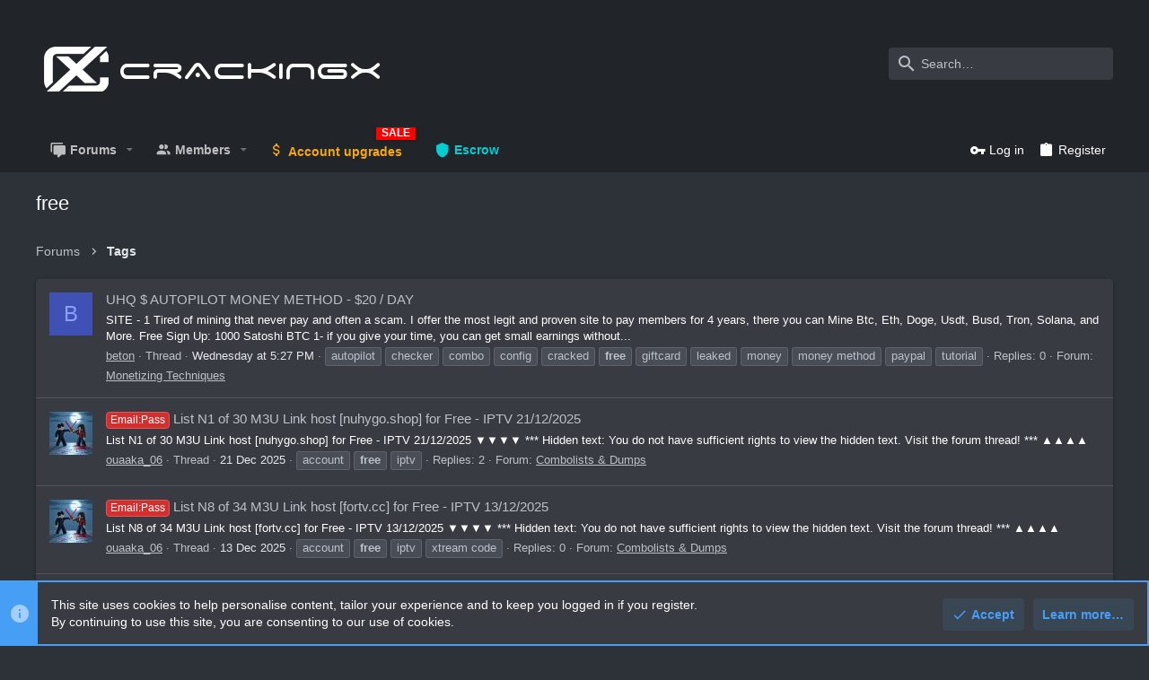

--- FILE ---
content_type: text/html; charset=utf-8
request_url: https://crackingx.com/tags/free/
body_size: 19030
content:
<!DOCTYPE html>












	<meta name="apple-mobile-web-app-title" content="CrackingX: Free HQ Combos, OpenBullet Configs &amp; Proxies - Cracking Forum">
	
		<link rel="apple-touch-icon" href="/img/logo9.png" />




















	



















	











	

































	



























	






	





































<html id="XF" lang="en-US" dir="LTR"
	  style="font-size: 62.5%;"
	  data-app="public"
	  data-template="tag_view"
	  data-container-key=""
	  data-content-key=""
	  data-logged-in="false"
	  data-cookie-prefix="xf_"
	  data-csrf="1768899982,79e60e4de6bbe8d79507e40012899c86"
	  class="has-no-js template-tag_view   uix_hasCrumbs"
	  >
	<head>
		<meta charset="utf-8" />
		<meta http-equiv="X-UA-Compatible" content="IE=Edge" />
		<meta name="viewport" content="width=device-width, initial-scale=1, viewport-fit=cover">

		

		<title>free | CrackingX: Free HQ Combos, OpenBullet Configs &amp; Proxies - Cracking Forum</title>
		<link rel="manifest" href="/webmanifest.php">
		
			<meta name="theme-color" content="#212428" />
			<meta name="msapplication-TileColor" content="#212428">
		
		<meta name="apple-mobile-web-app-title" content="CrackingX: Free HQ Combos, OpenBullet Configs &amp; Proxies - Cracking Forum">
		

		
			<link rel="next" href="/tags/free/page-2" />
		

		
			
	
	
	<meta property="og:site_name" content="CrackingX: Free HQ Combos, OpenBullet Configs &amp; Proxies - Cracking Forum" />


		
		
			
	
	
	<meta property="og:type" content="website" />


		
		
			
	
	
	
		<meta property="og:title" content="free" />
		<meta property="twitter:title" content="free" />
	


		
		
		
			
	
	
	<meta property="og:url" content="https://crackingx.com/tags/free/" />


		
		
			
	
	
	
		<meta property="og:image" content="https://crackingx.com/img/logo9.png" />
		<meta property="twitter:image" content="https://crackingx.com/img/logo9.png" />
		<meta property="twitter:card" content="summary" />
	


		

		
	

	

	
		
	

	<link rel="stylesheet" href="/css.php?css=public%3Anormalize.css%2Cpublic%3Afa.css%2Cpublic%3Acore.less%2Cpublic%3Aapp.less&amp;s=6&amp;l=1&amp;d=1766047322&amp;k=ea51f44bc366997dfd2a245e0006363c63dcffa0" />

	
		<link rel="preload" href="/styles/uix_dark/fonts/icons/material-icons/fonts/materialdesignicons-webfont.woff2?v=5.8.55" as="font" type="font/woff2" crossorigin="anonymous" />
		<link rel="stylesheet" href="/styles/uix_dark/fonts/icons/material-icons/css/materialdesignicons.min.css?d=1741329049" />	
	

	
	
	

	<link rel="stylesheet" href="/css.php?css=public%3Anotices.less%2Cpublic%3Auix.less%2Cpublic%3Auix_socialMedia.less%2Cpublic%3Aextra.less&amp;s=6&amp;l=1&amp;d=1766047322&amp;k=033831df2d67cba3517ee42ed1ae55fb58f40937" />

	
	
		<script src="/js/xf/preamble.min.js?_v=09ca6e8b"></script>
	
	
	<meta name="apple-mobile-web-app-capable" content="yes">


		
			<link rel="icon" type="image/png" href="https://crackingx.com/data/assets/logo/favicon-32x32.png" sizes="32x32" />
		
		
			<link rel="apple-touch-icon" href="https://crackingx.com/img/logo9.png" />
		
		
	<script async src="https://www.googletagmanager.com/gtag/js?id=G-7KP2LN03SQ"></script>
	<script>
		window.dataLayer = window.dataLayer || [];
		function gtag(){dataLayer.push(arguments);}
		gtag('js', new Date());
		gtag('config', 'G-7KP2LN03SQ', {
			// 
			
			
		});
	</script>


		

		

	
	

		
			
		

		
	


</head>

	<body data-template="tag_view">

	

		
			
		

		
	


	

		
			
		

		
	

		<style>
	.p-pageWrapper .p-navSticky {
		top: 0 !important;
	}

	

	
	

	
	
	
		
			
			
				
			
		
	

	

	
		
	

		
		
		.uix_mainTabBar {top: 90px !important;}
		.uix_stickyBodyElement:not(.offCanvasMenu) {
			top: 110px !important;
			min-height: calc(100vh - 110px) !important;
		}
		.uix_sidebarInner .uix_sidebar--scroller {margin-top: 110px;}
		.uix_sidebarInner {margin-top: -110px;}
		.p-body-sideNavInner .uix_sidebar--scroller {margin-top: 110px;}
		.p-body-sideNavInner {margin-top: -110px;}
		.uix_stickyCategoryStrips {top: 110px !important;}
		#XF .u-anchorTarget {
			height: 110px;
			margin-top: -110px;
		}
	
		

		
			@media (max-width: $uix_sidebarBreakpoint) {
		
				.p-sectionLinks {display: none;}

				

				.uix_mainTabBar {top: 50px !important;}
				.uix_stickyBodyElement:not(.offCanvasMenu) {
					top: 70px !important;
					min-height: calc(100vh - 70px) !important;
				}
				.uix_sidebarInner .uix_sidebar--scroller {margin-top: 70px;}
				.uix_sidebarInner {margin-top: -70px;}
				.p-body-sideNavInner .uix_sidebar--scroller {margin-top: 70px;}
				.p-body-sideNavInner {margin-top: -70px;}
				.uix_stickyCategoryStrips {top: 70px !important;}
				#XF .u-anchorTarget {
					height: 70px;
					margin-top: -70px;
				}

				
		
			}
		
	

	.uix_sidebarNav .uix_sidebar--scroller {max-height: calc(100vh - 70px);}
	
	
</style>


		<div id="jumpToTop"></div>

		

		<div class="uix_pageWrapper--fixed">
			<div class="p-pageWrapper" id="top">

				
				<div class="uix_headerContainer">
					<div class="uix_headerContainer--stickyFix"></div>
				
					
	
	



					

					

					
						
						
							<header class="p-header" id="header">
								<div class="p-header-inner">
									
						
							<div class="p-header-content">
								
									
										
	
	<div class="p-header-logo p-header-logo--image">
		<a class="uix_logo" href="/">
			
				<div class="uix_logo--text"><i class="123 uix_logoIcon"></i>CrACKINGx</div>
			
		</a>
		
			<a class="uix_logoSmall" href="/">
				<img src="/styles/uixdark/basic/uix_logoSmall.png"
					 alt="CrackingX: Free HQ Combos, OpenBullet Configs &amp; Proxies - Cracking Forum"
					 />
			</a>
		
	</div>


									

									
										<div class="p-nav-opposite">
											
												
		
			
				
				
					<div class="p-navgroup p-discovery">
						
							
	

							
	
		
		
			<div class="uix_searchBar">
				<div class="uix_searchBarInner">
					<form action="/search/search" method="post" class="uix_searchForm" data-xf-init="quick-search">
						<a class="uix_search--close">
							<i class="fa--xf far fa-window-close" aria-hidden="true"></i>
						</a>
						<input type="text" class="input js-uix_syncValue uix_searchInput uix_searchDropdown__trigger" autocomplete="off" data-uixsync="search" name="keywords" placeholder="Search…" aria-label="Search" data-menu-autofocus="true" />
						<a href="/search/"
						   class="uix_search--settings u-ripple"
						   data-xf-key="/"
						   aria-label="Search"
						   aria-expanded="false"
						   aria-haspopup="true"
						   title="Search">
							<i class="fa--xf far fa-cog" aria-hidden="true"></i>
						</a>
						<span class=" uix_searchIcon">
							<i class="fa--xf far fa-search" aria-hidden="true"></i>
						</span>
						<input type="hidden" name="_xfToken" value="1768899982,79e60e4de6bbe8d79507e40012899c86" />
					</form>
				</div>

				
					<a class="uix_searchIconTrigger p-navgroup-link p-navgroup-link--iconic p-navgroup-link--search u-ripple"
					   aria-label="Search"
					   aria-expanded="false"
					   aria-haspopup="true"
					   title="Search">
						<i aria-hidden="true"></i>
					</a>
				

				
					<a href="/search/"
					   class="p-navgroup-link p-navgroup-link--iconic p-navgroup-link--search u-ripple js-uix_minimalSearch__target"
					   data-xf-click="menu"
					   aria-label="Search"
					   aria-expanded="false"
					   aria-haspopup="true"
					   title="Search">
						<i aria-hidden="true"></i>
					</a>
				

				<div class="menu menu--structural menu--wide" data-menu="menu" aria-hidden="true">
					<form action="/search/search" method="post"
						  class="menu-content"
						  data-xf-init="quick-search">
						<h3 class="menu-header">Search</h3>
						
						<div class="menu-row">
							
								<input type="text" class="input js-uix_syncValue" name="keywords" data-uixsync="search" placeholder="Search…" aria-label="Search" data-menu-autofocus="true" />
							
						</div>

						
						<div class="menu-row">
							<label class="iconic"><input type="checkbox"  name="c[title_only]" value="1" /><i aria-hidden="true"></i><span class="iconic-label">Search titles only

										
											<span tabindex="0" role="button"
												  data-xf-init="tooltip" data-trigger="hover focus click" title="Tags will also be searched">

												<i class="fa--xf far fa-question-circle u-muted u-smaller" aria-hidden="true"></i>
											</span></span></label>

						</div>
						
						<div class="menu-row">
							<div class="inputGroup">
								<span class="inputGroup-text" id="ctrl_search_menu_by_member">By:</span>
								<input type="text" class="input" name="c[users]" data-xf-init="auto-complete" placeholder="Member" aria-labelledby="ctrl_search_menu_by_member" />
							</div>
						</div>
						
<div class="menu-footer">
							<span class="menu-footer-controls">
								<button type="submit" class="button--primary button button--icon button--icon--search"><span class="button-text">Search</span></button>
								<a href="/search/" class="button"><span class="button-text">Advanced search…</span></a>
							</span>
						</div>

						<input type="hidden" name="_xfToken" value="1768899982,79e60e4de6bbe8d79507e40012899c86" />
					</form>
				</div>


				<div class="menu menu--structural menu--wide uix_searchDropdown__menu" aria-hidden="true">
					<form action="/search/search" method="post"
						  class="menu-content"
						  data-xf-init="quick-search">
						
						
							<input name="keywords"
								   class="js-uix_syncValue"
								   data-uixsync="search"
								   placeholder="Search…"
								   aria-label="Search"
								   type="hidden" />
						

						
						<div class="menu-row">
							<label class="iconic"><input type="checkbox"  name="c[title_only]" value="1" /><i aria-hidden="true"></i><span class="iconic-label">Search titles only

										
											<span tabindex="0" role="button"
												  data-xf-init="tooltip" data-trigger="hover focus click" title="Tags will also be searched">

												<i class="fa--xf far fa-question-circle u-muted u-smaller" aria-hidden="true"></i>
											</span></span></label>

						</div>
						
						<div class="menu-row">
							<div class="inputGroup">
								<span class="inputGroup-text">By:</span>
								<input class="input" name="c[users]" data-xf-init="auto-complete" placeholder="Member" />
							</div>
						</div>
						
<div class="menu-footer">
							<span class="menu-footer-controls">
								<button type="submit" class="button--primary button button--icon button--icon--search"><span class="button-text">Search</span></button>
								<a href="/search/" class="button" rel="nofollow"><span class="button-text">Advanced…</span></a>
							</span>
						</div>

						<input type="hidden" name="_xfToken" value="1768899982,79e60e4de6bbe8d79507e40012899c86" />
					</form>
				</div>
			</div>
		
	
	

						
					</div>
				
				
	

			
		
	
											
										</div>
									
								
							</div>
						
					
								</div>
							</header>
						
					
					

					
					
					

					
						<div class="p-navSticky p-navSticky--all uix_stickyBar" data-top-offset-breakpoints="
						[
							{
								&quot;breakpoint&quot;: &quot;0&quot;,
								&quot;offset&quot;: &quot;0&quot;
							}
							
							
						]
					" data-xf-init="sticky-header">
							
						<nav class="p-nav">
							<div class="p-nav-inner">
								
									
									
										
										
									<button type="button" class="button--plain p-nav-menuTrigger  badgeContainer button" data-badge="0" data-xf-click="off-canvas" data-menu=".js-headerOffCanvasMenu" role="button" tabindex="0" aria-label="Menu"><span class="button-text">
										<i aria-hidden="true"></i>
									</span></button>
									
								

								
	
	<div class="p-header-logo p-header-logo--image">
		<a class="uix_logo" href="/">
			
				<div class="uix_logo--text"><i class="123 uix_logoIcon"></i>CrACKINGx</div>
			
		</a>
		
			<a class="uix_logoSmall" href="/">
				<img src="/styles/uixdark/basic/uix_logoSmall.png"
					 alt="CrackingX: Free HQ Combos, OpenBullet Configs &amp; Proxies - Cracking Forum"
					 />
			</a>
		
	</div>



								
									
										<div class="p-nav-scroller hScroller" data-xf-init="h-scroller" data-auto-scroll=".p-navEl.is-selected">
											<div class="hScroller-scroll">
												<ul class="p-nav-list js-offCanvasNavSource">
													
														<li>
															
	<div class="p-navEl u-ripple " data-has-children="true">
		
			
				
	
	<a href="/"
			class="p-navEl-link p-navEl-link--splitMenu "
			
			
			data-nav-id="forums"><span>Forums</span></a>

				
					<a data-xf-key="1"
					   data-xf-click="menu"
					   data-menu-pos-ref="< .p-navEl"
					   class="p-navEl-splitTrigger"
					   role="button"
					   tabindex="0"
					   aria-label="Toggle expanded"
					   aria-expanded="false"
					   aria-haspopup="true">
					</a>
				
				
			
				
					<div class="menu menu--structural" data-menu="menu" aria-hidden="true">
						<div class="menu-content">
							
								
	
	
	<a href="/whats-new/posts/"
			class="menu-linkRow u-ripple u-indentDepth0 js-offCanvasCopy "
			
			
			data-nav-id="newPosts"><span>New posts</span></a>

	

							
						</div>
					</div>
				
			
			
			
		
			
	
</div>

														</li>
													
														<li>
															
	<div class="p-navEl u-ripple " data-has-children="true">
		
			
				
	
	<a href="/members/"
			class="p-navEl-link p-navEl-link--splitMenu "
			
			
			data-nav-id="members"><span>Members</span></a>

				
					<a data-xf-key="2"
					   data-xf-click="menu"
					   data-menu-pos-ref="< .p-navEl"
					   class="p-navEl-splitTrigger"
					   role="button"
					   tabindex="0"
					   aria-label="Toggle expanded"
					   aria-expanded="false"
					   aria-haspopup="true">
					</a>
				
				
			
				
					<div class="menu menu--structural" data-menu="menu" aria-hidden="true">
						<div class="menu-content">
							
								
	
	
	<a href="/whats-new/profile-posts/"
			class="menu-linkRow u-ripple u-indentDepth0 js-offCanvasCopy "
			 rel="nofollow"
			
			data-nav-id="newProfilePosts"><span>New profile posts</span></a>

	

							
						</div>
					</div>
				
			
			
			
		
			
	
</div>

														</li>
													
														<li>
															
	<div class="p-navEl u-ripple " >
		
			
				
	
	<a href="https://crackingx.com/pages/account-upgrades/"
			class="p-navEl-link  fa-solid fa-dollar-sign"
			 style="font-weight:bold;color:#F7A80B" data-sale-icon="SALE"
			data-xf-key="3"
			data-nav-id="upgrades"><span>Account upgrades</span></a>

				
				
			
			
			
		
			
	
</div>

														</li>
													
														<li>
															
	<div class="p-navEl u-ripple " >
		
			
				
	
	<a href="https://crackingx.com/pages/escrow/"
			class="p-navEl-link  fa-solid fa-shield"
			 style="font-weight:bold;color:#00CED1"
			data-xf-key="4"
			data-nav-id="Escrow"><span>Escrow</span></a>

				
				
			
			
			
		
			
	
</div>

														</li>
													
												</ul>
											</div>
										</div>
									

									
								

								
	


								
									<div class="p-nav-opposite">
										
											
		
			
				
					<div class="p-navgroup p-account p-navgroup--guest">
						
							
								
	
		
		
	
		
			<a href="/login/" class="p-navgroup-link p-navgroup-link--textual p-navgroup-link--logIn" data-xf-click="menu">
				<i></i>
				<span class="p-navgroup-linkText">Log in</span>
			</a>
			<div class="menu menu--structural menu--medium" data-menu="menu" aria-hidden="true" data-href="/login/"></div>
		
	
	
		
			<a href="/register/" class="p-navgroup-link u-ripple p-navgroup-link--textual p-navgroup-link--register" data-xf-click="overlay" data-follow-redirects="on">
				<i></i>
				<span class="p-navgroup-linkText">Register</span>
			</a>
		
	

	

							
						
					</div>
				
				
					<div class="p-navgroup p-discovery">
						
							
	
		
	

							
	
		
		
			<div class="uix_searchBar">
				<div class="uix_searchBarInner">
					<form action="/search/search" method="post" class="uix_searchForm" data-xf-init="quick-search">
						<a class="uix_search--close">
							<i class="fa--xf far fa-window-close" aria-hidden="true"></i>
						</a>
						<input type="text" class="input js-uix_syncValue uix_searchInput uix_searchDropdown__trigger" autocomplete="off" data-uixsync="search" name="keywords" placeholder="Search…" aria-label="Search" data-menu-autofocus="true" />
						<a href="/search/"
						   class="uix_search--settings u-ripple"
						   data-xf-key="/"
						   aria-label="Search"
						   aria-expanded="false"
						   aria-haspopup="true"
						   title="Search">
							<i class="fa--xf far fa-cog" aria-hidden="true"></i>
						</a>
						<span class=" uix_searchIcon">
							<i class="fa--xf far fa-search" aria-hidden="true"></i>
						</span>
						<input type="hidden" name="_xfToken" value="1768899982,79e60e4de6bbe8d79507e40012899c86" />
					</form>
				</div>

				
					<a class="uix_searchIconTrigger p-navgroup-link p-navgroup-link--iconic p-navgroup-link--search u-ripple"
					   aria-label="Search"
					   aria-expanded="false"
					   aria-haspopup="true"
					   title="Search">
						<i aria-hidden="true"></i>
					</a>
				

				
					<a href="/search/"
					   class="p-navgroup-link p-navgroup-link--iconic p-navgroup-link--search u-ripple js-uix_minimalSearch__target"
					   data-xf-click="menu"
					   aria-label="Search"
					   aria-expanded="false"
					   aria-haspopup="true"
					   title="Search">
						<i aria-hidden="true"></i>
					</a>
				

				<div class="menu menu--structural menu--wide" data-menu="menu" aria-hidden="true">
					<form action="/search/search" method="post"
						  class="menu-content"
						  data-xf-init="quick-search">
						<h3 class="menu-header">Search</h3>
						
						<div class="menu-row">
							
								<input type="text" class="input js-uix_syncValue" name="keywords" data-uixsync="search" placeholder="Search…" aria-label="Search" data-menu-autofocus="true" />
							
						</div>

						
						<div class="menu-row">
							<label class="iconic"><input type="checkbox"  name="c[title_only]" value="1" /><i aria-hidden="true"></i><span class="iconic-label">Search titles only

										
											<span tabindex="0" role="button"
												  data-xf-init="tooltip" data-trigger="hover focus click" title="Tags will also be searched">

												<i class="fa--xf far fa-question-circle u-muted u-smaller" aria-hidden="true"></i>
											</span></span></label>

						</div>
						
						<div class="menu-row">
							<div class="inputGroup">
								<span class="inputGroup-text" id="ctrl_search_menu_by_member">By:</span>
								<input type="text" class="input" name="c[users]" data-xf-init="auto-complete" placeholder="Member" aria-labelledby="ctrl_search_menu_by_member" />
							</div>
						</div>
						
<div class="menu-footer">
							<span class="menu-footer-controls">
								<button type="submit" class="button--primary button button--icon button--icon--search"><span class="button-text">Search</span></button>
								<a href="/search/" class="button"><span class="button-text">Advanced search…</span></a>
							</span>
						</div>

						<input type="hidden" name="_xfToken" value="1768899982,79e60e4de6bbe8d79507e40012899c86" />
					</form>
				</div>


				<div class="menu menu--structural menu--wide uix_searchDropdown__menu" aria-hidden="true">
					<form action="/search/search" method="post"
						  class="menu-content"
						  data-xf-init="quick-search">
						
						
							<input name="keywords"
								   class="js-uix_syncValue"
								   data-uixsync="search"
								   placeholder="Search…"
								   aria-label="Search"
								   type="hidden" />
						

						
						<div class="menu-row">
							<label class="iconic"><input type="checkbox"  name="c[title_only]" value="1" /><i aria-hidden="true"></i><span class="iconic-label">Search titles only

										
											<span tabindex="0" role="button"
												  data-xf-init="tooltip" data-trigger="hover focus click" title="Tags will also be searched">

												<i class="fa--xf far fa-question-circle u-muted u-smaller" aria-hidden="true"></i>
											</span></span></label>

						</div>
						
						<div class="menu-row">
							<div class="inputGroup">
								<span class="inputGroup-text">By:</span>
								<input class="input" name="c[users]" data-xf-init="auto-complete" placeholder="Member" />
							</div>
						</div>
						
<div class="menu-footer">
							<span class="menu-footer-controls">
								<button type="submit" class="button--primary button button--icon button--icon--search"><span class="button-text">Search</span></button>
								<a href="/search/" class="button" rel="nofollow"><span class="button-text">Advanced…</span></a>
							</span>
						</div>

						<input type="hidden" name="_xfToken" value="1768899982,79e60e4de6bbe8d79507e40012899c86" />
					</form>
				</div>
			</div>
		
	
	

						
					</div>
				
				
	

			
		
	
											
	
		
	

	

										
									</div>
								
							</div>
							
						</nav>
					
							
		
			<div class="p-sectionLinks p-sectionLinks--empty"></div>
		
	
						</div>
						

					

					
	

					
	

					
	

					
	

					
				
				</div>
				

				
				<div class="offCanvasMenu offCanvasMenu--nav js-headerOffCanvasMenu" data-menu="menu" aria-hidden="true" data-ocm-builder="navigation">
					<div class="offCanvasMenu-backdrop" data-menu-close="true"></div>
					<div class="offCanvasMenu-content">
						
						<div class="sidePanel sidePanel--nav sidePanel--visitor">
	<div class="sidePanel__tabPanels">
		
		<div data-content="navigation" class="is-active sidePanel__tabPanel js-navigationTabPanel">
			
							<div class="offCanvasMenu-header">
								Menu
								<a class="offCanvasMenu-closer" data-menu-close="true" role="button" tabindex="0" aria-label="Close"></a>
							</div>
							
							<div class="js-offCanvasNavTarget"></div>
							
							
						
		</div>
		
		
		
	</div>
</div>

						
						<div class="offCanvasMenu-installBanner js-installPromptContainer" style="display: none;" data-xf-init="install-prompt">
							<div class="offCanvasMenu-installBanner-header">Install the app</div>
							<button type="button" class="js-installPromptButton button"><span class="button-text">Install</span></button>
						</div>
					</div>
				</div>

				
	
		
	
		
			
	<div class="p-body-header">

				<div class="pageContent">
					
						
							<div class="uix_headerInner">
								
									
										<div class="p-title ">
											
												
													<h1 class="p-title-value">free</h1>
												
											
										</div>
									

									
								
							</div>
						
						
					
				</div>
			</div>
		
	

	


				<div class="p-body">

					

					<div class="p-body-inner ">
						
						<!--XF:EXTRA_OUTPUT-->


						
	
		
	
		

		
	

	


						
	


						
	


						
	
		
	
	

		
			
		

		
	


	
	
		<div class="breadcrumb block ">
			<div class="pageContent">
				
					
						
							<ul class="p-breadcrumbs "
								itemscope itemtype="https://schema.org/BreadcrumbList">
								
									
		

		
		
			
			
	<li itemprop="itemListElement" itemscope itemtype="https://schema.org/ListItem">
		<a href="/" itemprop="item">
			
				<span itemprop="name">Forums</span>
			
		</a>
		<meta itemprop="position" content="1" />
	</li>

		

		
		
			
			
	<li itemprop="itemListElement" itemscope itemtype="https://schema.org/ListItem">
		<a href="/tags/" itemprop="item">
			
				<span itemprop="name">Tags</span>
			
		</a>
		<meta itemprop="position" content="2" />
	</li>

		
	
								
							</ul>
						
					
				
			</div>
		</div>
	

	
	

		
			
		

		
	



	


						
	


						
	<noscript><div class="blockMessage blockMessage--important blockMessage--iconic u-noJsOnly">JavaScript is disabled. For a better experience, please enable JavaScript in your browser before proceeding.</div></noscript>

						
	<div class="blockMessage blockMessage--important blockMessage--iconic js-browserWarning" style="display: none">You are using an out of date browser. It  may not display this or other websites correctly.<br />You should upgrade or use an <a href="https://www.google.com/chrome/" target="_blank" rel="noopener">alternative browser</a>.</div>



						<div uix_component="MainContainer" class="uix_contentWrapper">

							
	


							
	

		
			
		

		
	


							
	

							
	

							
	

							
	


							

<div class="p-body-main  ">
								
								

								
	

								<div uix_component="MainContent" class="p-body-content">
									<!-- ABOVE MAIN CONTENT -->
									
	

									
	

									
	

									
	

									
	

									<div class="p-body-pageContent">
										
	

										
	

										
	

										
	

										
	

										





<div class="block" data-xf-init="" data-type="" data-href="/inline-mod/">
	

	<div class="block-container">
		<ol class="block-body">
			
				<li class="block-row block-row--separated  js-inlineModContainer" data-author="beton">
	<div class="contentRow ">
		<span class="contentRow-figure">
			<a href="/members/2703/" class="avatar avatar--s avatar--default avatar--default--dynamic" data-user-id="2703" data-xf-init="member-tooltip" style="background-color: #3f51b5; color: #8c9eff">
			<span class="avatar-u2703-s">B</span> 
		</a>
		</span>
		<div class="contentRow-main">
			<h3 class="contentRow-title">
				<a href="/threads/62449/">UHQ $ AUTOPILOT MONEY METHOD - $20 / DAY</a>
			</h3>

			<div class="contentRow-snippet">SITE - 1


Tired of mining that never pay and often a scam. I offer the most legit and proven site to pay members for 4 years, there you can Mine Btc, Eth, Doge, Usdt, Busd, Tron, Solana, and More.


Free Sign Up: 1000 Satoshi BTC

1- if you give your time, you can get small earnings without...</div>

			<div class="contentRow-minor contentRow-minor--hideLinks">
				<ul class="listInline listInline--bullet">
					
					<li><a href="/members/2703/" class="username " dir="auto" itemprop="name" data-user-id="2703" data-xf-init="member-tooltip">beton</a></li>
					<li>Thread</li>
					<li><time  class="u-dt" dir="auto" datetime="2026-01-14T17:27:59+0000" data-time="1768411679" data-date-string="14 Jan 2026" data-time-string="5:27 PM" title="14 Jan 2026 at 5:27 PM">Wednesday at 5:27 PM</time></li>
					
						<li>
							

	
		
			<span class="tagItem tagItem--tag_autopilot" dir="auto">
				autopilot
			</span>
		
			<span class="tagItem tagItem--tag_checker" dir="auto">
				checker
			</span>
		
			<span class="tagItem tagItem--tag_combo" dir="auto">
				combo
			</span>
		
			<span class="tagItem tagItem--tag_config" dir="auto">
				config
			</span>
		
			<span class="tagItem tagItem--tag_cracked" dir="auto">
				cracked
			</span>
		
			<span class="tagItem tagItem--tag_free" dir="auto">
				<em class="textHighlight">free</em>
			</span>
		
			<span class="tagItem tagItem--tag_giftcard" dir="auto">
				giftcard
			</span>
		
			<span class="tagItem tagItem--tag_leaked" dir="auto">
				leaked
			</span>
		
			<span class="tagItem tagItem--tag_money" dir="auto">
				money
			</span>
		
			<span class="tagItem tagItem--tag_money-method" dir="auto">
				money method
			</span>
		
			<span class="tagItem tagItem--tag_paypal" dir="auto">
				paypal
			</span>
		
			<span class="tagItem tagItem--tag_tutorial" dir="auto">
				tutorial
			</span>
		
	

						</li>
					
					<li>Replies: 0</li>
					<li>Forum: <a href="/forums/4/">Monetizing Techniques</a></li>
				</ul>
			</div>
		</div>
	</div>
</li>


			
				<li class="block-row block-row--separated  js-inlineModContainer" data-author="ouaaka_06">
	<div class="contentRow ">
		<span class="contentRow-figure">
			<a href="/members/52384/" class="avatar avatar--s" data-user-id="52384" data-xf-init="member-tooltip">
			<img src="/data/avatars/s/52/52384.jpg?1765661203" srcset="/data/avatars/m/52/52384.jpg?1765661203 2x" alt="ouaaka_06" class="avatar-u52384-s" width="48" height="48" loading="lazy" /> 
		</a>
		</span>
		<div class="contentRow-main">
			<h3 class="contentRow-title">
				<a href="/threads/60620/"><span class="label label--red" dir="auto">Email:Pass</span><span class="label-append">&nbsp;</span>List N1 of 30 M3U Link host [nuhygo.shop] for Free - IPTV 21/12/2025</a>
			</h3>

			<div class="contentRow-snippet">List N1 of 30 M3U Link host [nuhygo.shop] for Free - IPTV 21/12/2025

▼▼▼▼
*** Hidden text: You do not have sufficient rights to view the hidden text. Visit the forum thread! ***
▲▲▲▲</div>

			<div class="contentRow-minor contentRow-minor--hideLinks">
				<ul class="listInline listInline--bullet">
					
					<li><a href="/members/52384/" class="username " dir="auto" itemprop="name" data-user-id="52384" data-xf-init="member-tooltip">ouaaka_06</a></li>
					<li>Thread</li>
					<li><time  class="u-dt" dir="auto" datetime="2025-12-21T20:18:36+0000" data-time="1766348316" data-date-string="21 Dec 2025" data-time-string="8:18 PM" title="21 Dec 2025 at 8:18 PM">21 Dec 2025</time></li>
					
						<li>
							

	
		
			<span class="tagItem tagItem--tag_account" dir="auto">
				account
			</span>
		
			<span class="tagItem tagItem--tag_free" dir="auto">
				<em class="textHighlight">free</em>
			</span>
		
			<span class="tagItem tagItem--tag_iptv" dir="auto">
				iptv
			</span>
		
	

						</li>
					
					<li>Replies: 2</li>
					<li>Forum: <a href="/forums/5/">Combolists &amp; Dumps</a></li>
				</ul>
			</div>
		</div>
	</div>
</li>


			
				<li class="block-row block-row--separated  js-inlineModContainer" data-author="ouaaka_06">
	<div class="contentRow ">
		<span class="contentRow-figure">
			<a href="/members/52384/" class="avatar avatar--s" data-user-id="52384" data-xf-init="member-tooltip">
			<img src="/data/avatars/s/52/52384.jpg?1765661203" srcset="/data/avatars/m/52/52384.jpg?1765661203 2x" alt="ouaaka_06" class="avatar-u52384-s" width="48" height="48" loading="lazy" /> 
		</a>
		</span>
		<div class="contentRow-main">
			<h3 class="contentRow-title">
				<a href="/threads/60121/"><span class="label label--red" dir="auto">Email:Pass</span><span class="label-append">&nbsp;</span>List N8 of 34 M3U Link host [fortv.cc] for Free - IPTV 13/12/2025</a>
			</h3>

			<div class="contentRow-snippet">List N8 of 34 M3U Link host [fortv.cc] for Free - IPTV 13/12/2025

▼▼▼▼
*** Hidden text: You do not have sufficient rights to view the hidden text. Visit the forum thread! ***
▲▲▲▲</div>

			<div class="contentRow-minor contentRow-minor--hideLinks">
				<ul class="listInline listInline--bullet">
					
					<li><a href="/members/52384/" class="username " dir="auto" itemprop="name" data-user-id="52384" data-xf-init="member-tooltip">ouaaka_06</a></li>
					<li>Thread</li>
					<li><time  class="u-dt" dir="auto" datetime="2025-12-13T21:27:48+0000" data-time="1765661268" data-date-string="13 Dec 2025" data-time-string="9:27 PM" title="13 Dec 2025 at 9:27 PM">13 Dec 2025</time></li>
					
						<li>
							

	
		
			<span class="tagItem tagItem--tag_account" dir="auto">
				account
			</span>
		
			<span class="tagItem tagItem--tag_free" dir="auto">
				<em class="textHighlight">free</em>
			</span>
		
			<span class="tagItem tagItem--tag_iptv" dir="auto">
				iptv
			</span>
		
			<span class="tagItem tagItem--tag_xtream-code" dir="auto">
				xtream code
			</span>
		
	

						</li>
					
					<li>Replies: 0</li>
					<li>Forum: <a href="/forums/5/">Combolists &amp; Dumps</a></li>
				</ul>
			</div>
		</div>
	</div>
</li>


			
				<li class="block-row block-row--separated  js-inlineModContainer" data-author="ahsanshani">
	<div class="contentRow ">
		<span class="contentRow-figure">
			<a href="/members/60376/" class="avatar avatar--s avatar--default avatar--default--dynamic" data-user-id="60376" data-xf-init="member-tooltip" style="background-color: #c62828; color: #ff8a80">
			<span class="avatar-u60376-s">A</span> 
		</a>
		</span>
		<div class="contentRow-main">
			<h3 class="contentRow-title">
				<a href="/threads/60024/">Claim Your Free Reward Today!</a>
			</h3>

			<div class="contentRow-snippet">A quick and simple method to access your reward.  
Just open the link below and follow the instructions on the page.

 Tap Here to Continue  
https://url-shortener.me/2Y43

✔️ Safe page  
✔️ No login required  
✔️ Mobile friendly  
✔️ Fast loading

Complete the steps and enjoy your reward!</div>

			<div class="contentRow-minor contentRow-minor--hideLinks">
				<ul class="listInline listInline--bullet">
					
					<li><a href="/members/60376/" class="username " dir="auto" itemprop="name" data-user-id="60376" data-xf-init="member-tooltip">ahsanshani</a></li>
					<li>Thread</li>
					<li><time  class="u-dt" dir="auto" datetime="2025-12-11T21:45:37+0000" data-time="1765489537" data-date-string="11 Dec 2025" data-time-string="9:45 PM" title="11 Dec 2025 at 9:45 PM">11 Dec 2025</time></li>
					
						<li>
							

	
		
			<span class="tagItem tagItem--tag_bitcoin-earning" dir="auto">
				bitcoin earning
			</span>
		
			<span class="tagItem tagItem--tag_brazil" dir="auto">
				brazil
			</span>
		
			<span class="tagItem tagItem--tag_earning" dir="auto">
				earning
			</span>
		
			<span class="tagItem tagItem--tag_free" dir="auto">
				<em class="textHighlight">free</em>
			</span>
		
			<span class="tagItem tagItem--tag_germany" dir="auto">
				germany
			</span>
		
			<span class="tagItem tagItem--tag_giveaway" dir="auto">
				giveaway
			</span>
		
			<span class="tagItem tagItem--tag_spain" dir="auto">
				spain
			</span>
		
			<span class="tagItem tagItem--tag_usa" dir="auto">
				usa
			</span>
		
	

						</li>
					
					<li>Replies: 1</li>
					<li>Forum: <a href="/forums/4/">Monetizing Techniques</a></li>
				</ul>
			</div>
		</div>
	</div>
</li>


			
				<li class="block-row block-row--separated  js-inlineModContainer" data-author="ouaaka_06">
	<div class="contentRow ">
		<span class="contentRow-figure">
			<a href="/members/52384/" class="avatar avatar--s" data-user-id="52384" data-xf-init="member-tooltip">
			<img src="/data/avatars/s/52/52384.jpg?1765661203" srcset="/data/avatars/m/52/52384.jpg?1765661203 2x" alt="ouaaka_06" class="avatar-u52384-s" width="48" height="48" loading="lazy" /> 
		</a>
		</span>
		<div class="contentRow-main">
			<h3 class="contentRow-title">
				<a href="/threads/59873/"><span class="label label--green" dir="auto">Login:Pass</span><span class="label-append">&nbsp;</span>List N6 of 30 M3U Link host [fortv.cc] for Free - IPTV STREAMING</a>
			</h3>

			<div class="contentRow-snippet">List N6 of 30 M3U Link host [fortv.cc] for Free - IPTV 05/12/2025

▼▼▼▼
*** Hidden text: You do not have sufficient rights to view the hidden text. Visit the forum thread! ***
▲▲▲▲</div>

			<div class="contentRow-minor contentRow-minor--hideLinks">
				<ul class="listInline listInline--bullet">
					
					<li><a href="/members/52384/" class="username " dir="auto" itemprop="name" data-user-id="52384" data-xf-init="member-tooltip">ouaaka_06</a></li>
					<li>Thread</li>
					<li><time  class="u-dt" dir="auto" datetime="2025-12-09T21:55:35+0000" data-time="1765317335" data-date-string="9 Dec 2025" data-time-string="9:55 PM" title="9 Dec 2025 at 9:55 PM">9 Dec 2025</time></li>
					
						<li>
							

	
		
			<span class="tagItem tagItem--tag_account" dir="auto">
				account
			</span>
		
			<span class="tagItem tagItem--tag_free" dir="auto">
				<em class="textHighlight">free</em>
			</span>
		
			<span class="tagItem tagItem--tag_iptv" dir="auto">
				iptv
			</span>
		
			<span class="tagItem tagItem--tag_stream" dir="auto">
				stream
			</span>
		
	

						</li>
					
					<li>Replies: 0</li>
					<li>Forum: <a href="/forums/5/">Combolists &amp; Dumps</a></li>
				</ul>
			</div>
		</div>
	</div>
</li>


			
				<li class="block-row block-row--separated  js-inlineModContainer" data-author="beton">
	<div class="contentRow ">
		<span class="contentRow-figure">
			<a href="/members/2703/" class="avatar avatar--s avatar--default avatar--default--dynamic" data-user-id="2703" data-xf-init="member-tooltip" style="background-color: #3f51b5; color: #8c9eff">
			<span class="avatar-u2703-s">B</span> 
		</a>
		</span>
		<div class="contentRow-main">
			<h3 class="contentRow-title">
				<a href="/threads/58888/">HQ AUTOPILOT MONEY METHOD - $50/DAY</a>
			</h3>

			<div class="contentRow-snippet">SITE - 1


Tired of mining that never pay and often a scam. I offer the most legit and proven site to pay members for 4 years, there you can Mine Btc, Eth, Doge, Usdt, Busd, Tron, Solana, and More.


Free Sign Up: 1000 Satoshi BTC

1- if you give your time, you can get small earnings without...</div>

			<div class="contentRow-minor contentRow-minor--hideLinks">
				<ul class="listInline listInline--bullet">
					
					<li><a href="/members/2703/" class="username " dir="auto" itemprop="name" data-user-id="2703" data-xf-init="member-tooltip">beton</a></li>
					<li>Thread</li>
					<li><time  class="u-dt" dir="auto" datetime="2025-11-23T18:40:59+0000" data-time="1763923259" data-date-string="23 Nov 2025" data-time-string="6:40 PM" title="23 Nov 2025 at 6:40 PM">23 Nov 2025</time></li>
					
						<li>
							

	
		
			<span class="tagItem tagItem--tag_autopilot" dir="auto">
				autopilot
			</span>
		
			<span class="tagItem tagItem--tag_cash" dir="auto">
				cash
			</span>
		
			<span class="tagItem tagItem--tag_checker" dir="auto">
				checker
			</span>
		
			<span class="tagItem tagItem--tag_combo" dir="auto">
				combo
			</span>
		
			<span class="tagItem tagItem--tag_config" dir="auto">
				config
			</span>
		
			<span class="tagItem tagItem--tag_cracked" dir="auto">
				cracked
			</span>
		
			<span class="tagItem tagItem--tag_free" dir="auto">
				<em class="textHighlight">free</em>
			</span>
		
			<span class="tagItem tagItem--tag_giftcard" dir="auto">
				giftcard
			</span>
		
			<span class="tagItem tagItem--tag_leaked" dir="auto">
				leaked
			</span>
		
			<span class="tagItem tagItem--tag_money" dir="auto">
				money
			</span>
		
			<span class="tagItem tagItem--tag_money-making" dir="auto">
				money making
			</span>
		
			<span class="tagItem tagItem--tag_money-method" dir="auto">
				money method
			</span>
		
			<span class="tagItem tagItem--tag_openbullet" dir="auto">
				openbullet
			</span>
		
			<span class="tagItem tagItem--tag_paypal" dir="auto">
				paypal
			</span>
		
			<span class="tagItem tagItem--tag_software" dir="auto">
				software
			</span>
		
			<span class="tagItem tagItem--tag_tutorial" dir="auto">
				tutorial
			</span>
		
			<span class="tagItem tagItem--tag_url" dir="auto">
				url
			</span>
		
	

						</li>
					
					<li>Replies: 0</li>
					<li>Forum: <a href="/forums/4/">Monetizing Techniques</a></li>
				</ul>
			</div>
		</div>
	</div>
</li>


			
				<li class="block-row block-row--separated  js-inlineModContainer" data-author="VitVit">
	<div class="contentRow ">
		<span class="contentRow-figure">
			<a href="/members/41484/" class="avatar avatar--s avatar--default avatar--default--dynamic" data-user-id="41484" data-xf-init="member-tooltip" style="background-color: #f9a825; color: #ffff8d">
			<span class="avatar-u41484-s">V</span> 
		</a>
		</span>
		<div class="contentRow-main">
			<h3 class="contentRow-title">
				<a href="/threads/57331/"><span class="label label--red" dir="auto">Email:Pass</span><span class="label-append">&nbsp;</span>Best Url:Log:Pass 20+ Mıllıon Lınes</a>
			</h3>

			<div class="contentRow-snippet">Hello friends, and have a great mood)

https://mega.nz/file/sFcFCRhB#UttsObUulCZ8CP4V6IJTS90Ab4KowLugPRW3Yb4Hdlc

Or

https://gofile.io/d/vBiryz</div>

			<div class="contentRow-minor contentRow-minor--hideLinks">
				<ul class="listInline listInline--bullet">
					
					<li><a href="/members/41484/" class="username " dir="auto" itemprop="name" data-user-id="41484" data-xf-init="member-tooltip">VitVit</a></li>
					<li>Thread</li>
					<li><time  class="u-dt" dir="auto" datetime="2025-10-24T15:52:19+0100" data-time="1761317539" data-date-string="24 Oct 2025" data-time-string="3:52 PM" title="24 Oct 2025 at 3:52 PM">24 Oct 2025</time></li>
					
						<li>
							

	
		
			<span class="tagItem tagItem--tag_free" dir="auto">
				<em class="textHighlight">free</em>
			</span>
		
			<span class="tagItem tagItem--tag_login" dir="auto">
				login
			</span>
		
			<span class="tagItem tagItem--tag_pass" dir="auto">
				pass
			</span>
		
			<span class="tagItem tagItem--tag_url" dir="auto">
				url
			</span>
		
	

						</li>
					
					<li>Replies: 0</li>
					<li>Forum: <a href="/forums/5/">Combolists &amp; Dumps</a></li>
				</ul>
			</div>
		</div>
	</div>
</li>


			
				<li class="block-row block-row--separated  js-inlineModContainer" data-author="darkhub">
	<div class="contentRow ">
		<span class="contentRow-figure">
			<a href="/members/37628/" class="avatar avatar--s" data-user-id="37628" data-xf-init="member-tooltip">
			<img src="/data/avatars/s/37/37628.jpg?1757939125" srcset="/data/avatars/m/37/37628.jpg?1757939125 2x" alt="darkhub" class="avatar-u37628-s" width="48" height="48" loading="lazy" /> 
		</a>
		</span>
		<div class="contentRow-main">
			<h3 class="contentRow-title">
				<a href="/threads/57007/">Free 20-Min RDP &mdash; Perfect for Testing or Quick Jobs</a>
			</h3>

			<div class="contentRow-snippet">Need a quick remote desktop for a tiny job? No paperwork, no credit card — just 20 minutes of pure, disposable cloud time. Fast hack, zero fuss.

1. Hit https://app.apponfly.com/trial
2. Smash **Start Trial** — boom, you’ve got RDP.
3. You get a 20-minute timer. When it drops, the session shuts...</div>

			<div class="contentRow-minor contentRow-minor--hideLinks">
				<ul class="listInline listInline--bullet">
					
					<li><a href="/members/37628/" class="username " dir="auto" itemprop="name" data-user-id="37628" data-xf-init="member-tooltip">darkhub</a></li>
					<li>Thread</li>
					<li><time  class="u-dt" dir="auto" datetime="2025-10-18T05:04:34+0100" data-time="1760760274" data-date-string="18 Oct 2025" data-time-string="5:04 AM" title="18 Oct 2025 at 5:04 AM">18 Oct 2025</time></li>
					
						<li>
							

	
		
			<span class="tagItem tagItem--tag_free" dir="auto">
				<em class="textHighlight">free</em>
			</span>
		
			<span class="tagItem tagItem--tag_rdp" dir="auto">
				rdp
			</span>
		
	

						</li>
					
					<li>Replies: 0</li>
					<li>Forum: <a href="/forums/11/">Tutorials, Guides</a></li>
				</ul>
			</div>
		</div>
	</div>
</li>


			
				<li class="block-row block-row--separated  js-inlineModContainer" data-author="beton">
	<div class="contentRow ">
		<span class="contentRow-figure">
			<a href="/members/2703/" class="avatar avatar--s avatar--default avatar--default--dynamic" data-user-id="2703" data-xf-init="member-tooltip" style="background-color: #3f51b5; color: #8c9eff">
			<span class="avatar-u2703-s">B</span> 
		</a>
		</span>
		<div class="contentRow-main">
			<h3 class="contentRow-title">
				<a href="/threads/53886/">UHQ AUTOPILOT MONEY METHOD - $25 / DAY</a>
			</h3>

			<div class="contentRow-snippet">SITE - 1


Tired of mining that never pay and often a scam. I offer the most legit and proven site to pay members for 4 years, there you can Mine Btc, Eth, Doge, Usdt, Busd, Tron, Solana, and More.


Free Sign Up: 1000 Satoshi BTC

1- if you give your time, you can get small earnings without...</div>

			<div class="contentRow-minor contentRow-minor--hideLinks">
				<ul class="listInline listInline--bullet">
					
					<li><a href="/members/2703/" class="username " dir="auto" itemprop="name" data-user-id="2703" data-xf-init="member-tooltip">beton</a></li>
					<li>Thread</li>
					<li><time  class="u-dt" dir="auto" datetime="2025-08-29T00:38:54+0100" data-time="1756424334" data-date-string="29 Aug 2025" data-time-string="12:38 AM" title="29 Aug 2025 at 12:38 AM">29 Aug 2025</time></li>
					
						<li>
							

	
		
			<span class="tagItem tagItem--tag_checker" dir="auto">
				checker
			</span>
		
			<span class="tagItem tagItem--tag_combo" dir="auto">
				combo
			</span>
		
			<span class="tagItem tagItem--tag_cracked" dir="auto">
				cracked
			</span>
		
			<span class="tagItem tagItem--tag_crypto" dir="auto">
				crypto
			</span>
		
			<span class="tagItem tagItem--tag_free" dir="auto">
				<em class="textHighlight">free</em>
			</span>
		
			<span class="tagItem tagItem--tag_giftcard" dir="auto">
				giftcard
			</span>
		
			<span class="tagItem tagItem--tag_hack" dir="auto">
				hack
			</span>
		
			<span class="tagItem tagItem--tag_method" dir="auto">
				method
			</span>
		
			<span class="tagItem tagItem--tag_money" dir="auto">
				money
			</span>
		
			<span class="tagItem tagItem--tag_paypal" dir="auto">
				paypal
			</span>
		
			<span class="tagItem tagItem--tag_software" dir="auto">
				software
			</span>
		
			<span class="tagItem tagItem--tag_tutorial" dir="auto">
				tutorial
			</span>
		
			<span class="tagItem tagItem--tag_uhq" dir="auto">
				uhq
			</span>
		
			<span class="tagItem tagItem--tag_url" dir="auto">
				url
			</span>
		
	

						</li>
					
					<li>Replies: 0</li>
					<li>Forum: <a href="/forums/4/">Monetizing Techniques</a></li>
				</ul>
			</div>
		</div>
	</div>
</li>


			
				<li class="block-row block-row--separated  js-inlineModContainer" data-author="MarkVesto">
	<div class="contentRow ">
		<span class="contentRow-figure">
			<a href="/members/42300/" class="avatar avatar--s avatar--default avatar--default--dynamic" data-user-id="42300" data-xf-init="member-tooltip" style="background-color: #00acc1; color: #84ffff">
			<span class="avatar-u42300-s">M</span> 
		</a>
		</span>
		<div class="contentRow-main">
			<h3 class="contentRow-title">
				<a href="/threads/49435/"><span class="label label--red" dir="auto">Email:Pass</span><span class="label-append">&nbsp;</span>[26k] Mix Mail Access Combo</a>
			</h3>

			<div class="contentRow-snippet">*** Hidden text: You do not have sufficient rights to view the hidden text. Visit the forum thread! ***

My TG Channel: https://t.me/DuffyData</div>

			<div class="contentRow-minor contentRow-minor--hideLinks">
				<ul class="listInline listInline--bullet">
					
					<li><a href="/members/42300/" class="username " dir="auto" itemprop="name" data-user-id="42300" data-xf-init="member-tooltip">MarkVesto</a></li>
					<li>Thread</li>
					<li><time  class="u-dt" dir="auto" datetime="2025-06-06T05:47:28+0100" data-time="1749185248" data-date-string="6 Jun 2025" data-time-string="5:47 AM" title="6 Jun 2025 at 5:47 AM">6 Jun 2025</time></li>
					
						<li>
							

	
		
			<span class="tagItem tagItem--tag_asia" dir="auto">
				asia
			</span>
		
			<span class="tagItem tagItem--tag_cloud" dir="auto">
				cloud
			</span>
		
			<span class="tagItem tagItem--tag_combolist" dir="auto">
				combolist
			</span>
		
			<span class="tagItem tagItem--tag_database" dir="auto">
				database
			</span>
		
			<span class="tagItem tagItem--tag_europe" dir="auto">
				europe
			</span>
		
			<span class="tagItem tagItem--tag_free" dir="auto">
				<em class="textHighlight">free</em>
			</span>
		
			<span class="tagItem tagItem--tag_good" dir="auto">
				good
			</span>
		
			<span class="tagItem tagItem--tag_valid" dir="auto">
				valid
			</span>
		
	

						</li>
					
					<li>Replies: 0</li>
					<li>Forum: <a href="/forums/5/">Combolists &amp; Dumps</a></li>
				</ul>
			</div>
		</div>
	</div>
</li>


			
				<li class="block-row block-row--separated  js-inlineModContainer" data-author="muttelab">
	<div class="contentRow ">
		<span class="contentRow-figure">
			<a href="/members/44484/" class="avatar avatar--s avatar--default avatar--default--dynamic" data-user-id="44484" data-xf-init="member-tooltip" style="background-color: #512da8; color: #b388ff">
			<span class="avatar-u44484-s">M</span> 
		</a>
		</span>
		<div class="contentRow-main">
			<h3 class="contentRow-title">
				<a href="/threads/48348/"><span class="label label--green" dir="auto">Login:Pass</span><span class="label-append">&nbsp;</span>70k SOUTH AMERICA COMBOLIST | FRESH 14/05 | HQ</a>
			</h3>

			<div class="contentRow-snippet">COMMENT NEXT COUNTRY

*** Hidden text: You do not have sufficient rights to view the hidden text. Visit the forum thread! ***</div>

			<div class="contentRow-minor contentRow-minor--hideLinks">
				<ul class="listInline listInline--bullet">
					
					<li><a href="/members/44484/" class="username " dir="auto" itemprop="name" data-user-id="44484" data-xf-init="member-tooltip">muttelab</a></li>
					<li>Thread</li>
					<li><time  class="u-dt" dir="auto" datetime="2025-05-14T16:31:38+0100" data-time="1747236698" data-date-string="14 May 2025" data-time-string="4:31 PM" title="14 May 2025 at 4:31 PM">14 May 2025</time></li>
					
						<li>
							

	
		
			<span class="tagItem tagItem--tag_combolist" dir="auto">
				combolist
			</span>
		
			<span class="tagItem tagItem--tag_free" dir="auto">
				<em class="textHighlight">free</em>
			</span>
		
			<span class="tagItem tagItem--tag_high-quality" dir="auto">
				high quality
			</span>
		
	

						</li>
					
					<li>Replies: 4</li>
					<li>Forum: <a href="/forums/5/">Combolists &amp; Dumps</a></li>
				</ul>
			</div>
		</div>
	</div>
</li>


			
				<li class="block-row block-row--separated  js-inlineModContainer" data-author="beton">
	<div class="contentRow ">
		<span class="contentRow-figure">
			<a href="/members/2703/" class="avatar avatar--s avatar--default avatar--default--dynamic" data-user-id="2703" data-xf-init="member-tooltip" style="background-color: #3f51b5; color: #8c9eff">
			<span class="avatar-u2703-s">B</span> 
		</a>
		</span>
		<div class="contentRow-main">
			<h3 class="contentRow-title">
				<a href="/threads/47921/">UHQ AUTOPILOT MONEY METHOD - 20$ / DAY</a>
			</h3>

			<div class="contentRow-snippet">SITE - 1


Tired of mining that never pay and often a scam. I offer the most legit and proven site to pay members for 4 years, there you can Mine Btc, Eth, Doge, Usdt, Busd, Tron, Solana, and More.


Free Sign Up: 1000 Satoshi BTC

1- if you give your time, you can get small earnings without...</div>

			<div class="contentRow-minor contentRow-minor--hideLinks">
				<ul class="listInline listInline--bullet">
					
					<li><a href="/members/2703/" class="username " dir="auto" itemprop="name" data-user-id="2703" data-xf-init="member-tooltip">beton</a></li>
					<li>Thread</li>
					<li><time  class="u-dt" dir="auto" datetime="2025-05-07T20:33:01+0100" data-time="1746646381" data-date-string="7 May 2025" data-time-string="8:33 PM" title="7 May 2025 at 8:33 PM">7 May 2025</time></li>
					
						<li>
							

	
		
			<span class="tagItem tagItem--tag_autopilot" dir="auto">
				autopilot
			</span>
		
			<span class="tagItem tagItem--tag_bitcoin" dir="auto">
				bitcoin
			</span>
		
			<span class="tagItem tagItem--tag_checker" dir="auto">
				checker
			</span>
		
			<span class="tagItem tagItem--tag_combo" dir="auto">
				combo
			</span>
		
			<span class="tagItem tagItem--tag_config" dir="auto">
				config
			</span>
		
			<span class="tagItem tagItem--tag_cracked" dir="auto">
				cracked
			</span>
		
			<span class="tagItem tagItem--tag_free" dir="auto">
				<em class="textHighlight">free</em>
			</span>
		
			<span class="tagItem tagItem--tag_giftcard" dir="auto">
				giftcard
			</span>
		
			<span class="tagItem tagItem--tag_legit" dir="auto">
				legit
			</span>
		
			<span class="tagItem tagItem--tag_money" dir="auto">
				money
			</span>
		
			<span class="tagItem tagItem--tag_money-method" dir="auto">
				money method
			</span>
		
			<span class="tagItem tagItem--tag_openbullet" dir="auto">
				openbullet
			</span>
		
			<span class="tagItem tagItem--tag_paypal" dir="auto">
				paypal
			</span>
		
			<span class="tagItem tagItem--tag_software" dir="auto">
				software
			</span>
		
			<span class="tagItem tagItem--tag_tutorial" dir="auto">
				tutorial
			</span>
		
			<span class="tagItem tagItem--tag_uhq" dir="auto">
				uhq
			</span>
		
			<span class="tagItem tagItem--tag_url" dir="auto">
				url
			</span>
		
	

						</li>
					
					<li>Replies: 1</li>
					<li>Forum: <a href="/forums/4/">Monetizing Techniques</a></li>
				</ul>
			</div>
		</div>
	</div>
</li>


			
				<li class="block-row block-row--separated  js-inlineModContainer" data-author="blackhatindian">
	<div class="contentRow ">
		<span class="contentRow-figure">
			<a href="/members/48361/" class="avatar avatar--s" data-user-id="48361" data-xf-init="member-tooltip">
			<img src="/data/avatars/s/48/48361.jpg?1744997549" srcset="/data/avatars/m/48/48361.jpg?1744997549 2x" alt="blackhatindian" class="avatar-u48361-s" width="48" height="48" loading="lazy" /> 
		</a>
		</span>
		<div class="contentRow-main">
			<h3 class="contentRow-title">
				<a href="/threads/46769/">PandorahVNC 1.8.6 Cracked</a>
			</h3>

			<div class="contentRow-snippet">PandorahVNC 1.8.6 Cracked
EDUCATIONAL PURPOSE ONLY !!

 Reverse Connection        Light TCP Server        IPV4 DNS Support        Copy Paste        Hidden Presistence Start up        UAC Exploit        Windows Defender        Encrypted Connection        Random Mutex        Browser Profile Cloner...</div>

			<div class="contentRow-minor contentRow-minor--hideLinks">
				<ul class="listInline listInline--bullet">
					
					<li><a href="/members/48361/" class="username " dir="auto" itemprop="name" data-user-id="48361" data-xf-init="member-tooltip">blackhatindian</a></li>
					<li>Thread</li>
					<li><time  class="u-dt" dir="auto" datetime="2025-04-19T11:47:26+0100" data-time="1745059646" data-date-string="19 Apr 2025" data-time-string="11:47 AM" title="19 Apr 2025 at 11:47 AM">19 Apr 2025</time></li>
					
						<li>
							

	
		
			<span class="tagItem tagItem--tag_free" dir="auto">
				<em class="textHighlight">free</em>
			</span>
		
			<span class="tagItem tagItem--tag_pandora" dir="auto">
				pandora
			</span>
		
			<span class="tagItem tagItem--tag_software-cracking" dir="auto">
				software cracking
			</span>
		
			<span class="tagItem tagItem--tag_virus-builder" dir="auto">
				virus builder
			</span>
		
	

						</li>
					
					<li>Replies: 0</li>
					<li>Forum: <a href="/forums/9/">Cracking Tools</a></li>
				</ul>
			</div>
		</div>
	</div>
</li>


			
				<li class="block-row block-row--separated  js-inlineModContainer" data-author="LeakedToolFree">
	<div class="contentRow ">
		<span class="contentRow-figure">
			<a href="/members/46267/" class="avatar avatar--s" data-user-id="46267" data-xf-init="member-tooltip">
			<img src="/data/avatars/s/46/46267.jpg?1741292091" srcset="/data/avatars/m/46/46267.jpg?1741292091 2x" alt="LeakedToolFree" class="avatar-u46267-s" width="48" height="48" loading="lazy" /> 
		</a>
		</span>
		<div class="contentRow-main">
			<h3 class="contentRow-title">
				<a href="/threads/44873/">Quasar Rat Gold Edition v1.4.1.0 2025</a>
			</h3>

			<div class="contentRow-snippet">Quasar Rat Gold Edition v1.4.1.0

Latest version: v1.4.1.0 - Text-to-speech - Turn off monitor - Change desktop wallpaper - Change mouse buttons - Hide/show desktop - Hide/show taskbar - Open/close CD-ROM - Clear clipboard - Set clipboard - Delete event log (Eventviewer) - Delete system restore...</div>

			<div class="contentRow-minor contentRow-minor--hideLinks">
				<ul class="listInline listInline--bullet">
					
					<li><a href="/members/46267/" class="username " dir="auto" itemprop="name" data-user-id="46267" data-xf-init="member-tooltip">LeakedToolFree</a></li>
					<li>Thread</li>
					<li><time  class="u-dt" dir="auto" datetime="2025-03-20T11:36:33+0000" data-time="1742470593" data-date-string="20 Mar 2025" data-time-string="11:36 AM" title="20 Mar 2025 at 11:36 AM">20 Mar 2025</time></li>
					
						<li>
							

	
		
			<span class="tagItem tagItem--tag_free" dir="auto">
				<em class="textHighlight">free</em>
			</span>
		
			<span class="tagItem tagItem--tag_rat" dir="auto">
				rat
			</span>
		
			<span class="tagItem tagItem--tag_rat-spreading" dir="auto">
				rat spreading
			</span>
		
			<span class="tagItem tagItem--tag_stealer" dir="auto">
				stealer
			</span>
		
			<span class="tagItem tagItem--tag_virus" dir="auto">
				virus
			</span>
		
	

						</li>
					
					<li>Replies: 0</li>
					<li>Forum: <a href="/forums/9/">Cracking Tools</a></li>
				</ul>
			</div>
		</div>
	</div>
</li>


			
				<li class="block-row block-row--separated  js-inlineModContainer" data-author="GOBERDOO">
	<div class="contentRow ">
		<span class="contentRow-figure">
			<a href="/members/45743/" class="avatar avatar--s" data-user-id="45743" data-xf-init="member-tooltip">
			<img src="/data/avatars/s/45/45743.jpg?1740087112" srcset="/data/avatars/m/45/45743.jpg?1740087112 2x" alt="GOBERDOO" class="avatar-u45743-s" width="48" height="48" loading="lazy" /> 
		</a>
		</span>
		<div class="contentRow-main">
			<h3 class="contentRow-title">
				<a href="/threads/44637/">GOBERDOO STORE &ndash; CHEAPEST PREMIUM ACCOUNTS | 100% PRIVATE &amp; LIFETIME WARRANTY!</a>
			</h3>

			<div class="contentRow-snippet">Netflix | Disney+ | Spotify | YouTube | Adobe | ChatGPT &amp; More! 


 WHY CHOOSE GOBERDOO STORE?

✔️ 100% Private &amp; Secure Accounts – No shared logins!
✔️ Lifetime Warranty – Get replacements anytime!
✔️ Fast Delivery – Instant access after purchase!
✔️ Cheapest Prices – Unbeatable deals on...</div>

			<div class="contentRow-minor contentRow-minor--hideLinks">
				<ul class="listInline listInline--bullet">
					
					<li><a href="/members/45743/" class="username " dir="auto" itemprop="name" data-user-id="45743" data-xf-init="member-tooltip">GOBERDOO</a></li>
					<li>Thread</li>
					<li><time  class="u-dt" dir="auto" datetime="2025-03-17T12:22:26+0000" data-time="1742214146" data-date-string="17 Mar 2025" data-time-string="12:22 PM" title="17 Mar 2025 at 12:22 PM">17 Mar 2025</time></li>
					
						<li>
							

	
		
			<span class="tagItem tagItem--tag_accounts" dir="auto">
				accounts
			</span>
		
			<span class="tagItem tagItem--tag_buy" dir="auto">
				buy
			</span>
		
			<span class="tagItem tagItem--tag_cheap" dir="auto">
				cheap
			</span>
		
			<span class="tagItem tagItem--tag_free" dir="auto">
				<em class="textHighlight">free</em>
			</span>
		
			<span class="tagItem tagItem--tag_hulu" dir="auto">
				hulu
			</span>
		
			<span class="tagItem tagItem--tag_netflix-2" dir="auto">
				netflix
			</span>
		
			<span class="tagItem tagItem--tag_spotify" dir="auto">
				spotify
			</span>
		
			<span class="tagItem tagItem--tag_streaming" dir="auto">
				streaming
			</span>
		
	

						</li>
					
					<li>Replies: 0</li>
					<li>Forum: <a href="/forums/17/">Accounts</a></li>
				</ul>
			</div>
		</div>
	</div>
</li>


			
				<li class="block-row block-row--separated  js-inlineModContainer" data-author="LeakedToolFree">
	<div class="contentRow ">
		<span class="contentRow-figure">
			<a href="/members/46267/" class="avatar avatar--s" data-user-id="46267" data-xf-init="member-tooltip">
			<img src="/data/avatars/s/46/46267.jpg?1741292091" srcset="/data/avatars/m/46/46267.jpg?1741292091 2x" alt="LeakedToolFree" class="avatar-u46267-s" width="48" height="48" loading="lazy" /> 
		</a>
		</span>
		<div class="contentRow-main">
			<h3 class="contentRow-title">
				<a href="/threads/44359/"><span class="label label--orange" dir="auto">Wordlist</span><span class="label-append">&nbsp;</span>1 Billion Data email liste fresh 2025</a>
			</h3>

			<div class="contentRow-snippet">Here you&#039;ll find 1 million leaked emails from several databases. I hope you enjoy it.

This list includes emails from several databases. It&#039;s simply used to spam emails. It covers several countries around the world. You simply need to extract the files and you&#039;ll find the emails in .txt files...</div>

			<div class="contentRow-minor contentRow-minor--hideLinks">
				<ul class="listInline listInline--bullet">
					
					<li><a href="/members/46267/" class="username " dir="auto" itemprop="name" data-user-id="46267" data-xf-init="member-tooltip">LeakedToolFree</a></li>
					<li>Thread</li>
					<li><time  class="u-dt" dir="auto" datetime="2025-03-13T07:03:13+0000" data-time="1741849393" data-date-string="13 Mar 2025" data-time-string="7:03 AM" title="13 Mar 2025 at 7:03 AM">13 Mar 2025</time></li>
					
						<li>
							

	
		
			<span class="tagItem tagItem--tag_database" dir="auto">
				database
			</span>
		
			<span class="tagItem tagItem--tag_databases-leak" dir="auto">
				databases leak
			</span>
		
			<span class="tagItem tagItem--tag_free" dir="auto">
				<em class="textHighlight">free</em>
			</span>
		
			<span class="tagItem tagItem--tag_mail" dir="auto">
				mail
			</span>
		
			<span class="tagItem tagItem--tag_mail-bruter" dir="auto">
				mail bruter
			</span>
		
	

						</li>
					
					<li>Replies: 0</li>
					<li>Forum: <a href="/forums/5/">Combolists &amp; Dumps</a></li>
				</ul>
			</div>
		</div>
	</div>
</li>


			
				<li class="block-row block-row--separated  js-inlineModContainer" data-author="LeakedToolFree">
	<div class="contentRow ">
		<span class="contentRow-figure">
			<a href="/members/46267/" class="avatar avatar--s" data-user-id="46267" data-xf-init="member-tooltip">
			<img src="/data/avatars/s/46/46267.jpg?1741292091" srcset="/data/avatars/m/46/46267.jpg?1741292091 2x" alt="LeakedToolFree" class="avatar-u46267-s" width="48" height="48" loading="lazy" /> 
		</a>
		</span>
		<div class="contentRow-main">
			<h3 class="contentRow-title">
				<a href="/threads/44049/">Layer 4 DDOS Tool Python 2024 ( EDUCATIONAL PURPOSE ONLY I&#039;AM NOT RESPONSABLE FOR YOU )</a>
			</h3>

			<div class="contentRow-snippet">Layer 4 DDOS Tool Python 2024

EDUCATIONAL PURPOSE ONLY I&#039;AM NOT RESPONSABLE FOR YOU

+ The only limit... is you! The faster your connection, the more powerful the attack.

    + Displays attack information in real time
    
    + Can bring down servers as well as family networks.
    
    Note...</div>

			<div class="contentRow-minor contentRow-minor--hideLinks">
				<ul class="listInline listInline--bullet">
					
					<li><a href="/members/46267/" class="username " dir="auto" itemprop="name" data-user-id="46267" data-xf-init="member-tooltip">LeakedToolFree</a></li>
					<li>Thread</li>
					<li><time  class="u-dt" dir="auto" datetime="2025-03-07T20:41:32+0000" data-time="1741380092" data-date-string="7 Mar 2025" data-time-string="8:41 PM" title="7 Mar 2025 at 8:41 PM">7 Mar 2025</time></li>
					
						<li>
							

	
		
			<span class="tagItem tagItem--tag_ddos" dir="auto">
				#ddos
			</span>
		
			<span class="tagItem tagItem--tag_ddos-2" dir="auto">
				ddos
			</span>
		
			<span class="tagItem tagItem--tag_ddos-attack" dir="auto">
				ddos attack
			</span>
		
			<span class="tagItem tagItem--tag_ddos-online" dir="auto">
				ddos online
			</span>
		
			<span class="tagItem tagItem--tag_ddos-service-attack" dir="auto">
				ddos service attack
			</span>
		
			<span class="tagItem tagItem--tag_free" dir="auto">
				<em class="textHighlight">free</em>
			</span>
		
			<span class="tagItem tagItem--tag_hack" dir="auto">
				hack
			</span>
		
	

						</li>
					
					<li>Replies: 0</li>
					<li>Forum: <a href="/forums/9/">Cracking Tools</a></li>
				</ul>
			</div>
		</div>
	</div>
</li>


			
				<li class="block-row block-row--separated  js-inlineModContainer" data-author="TheMovieMan">
	<div class="contentRow ">
		<span class="contentRow-figure">
			<a href="/members/46185/" class="avatar avatar--s avatar--default avatar--default--dynamic" data-user-id="46185" data-xf-init="member-tooltip" style="background-color: #bf360c; color: #ff9e80">
			<span class="avatar-u46185-s">T</span> 
		</a>
		</span>
		<div class="contentRow-main">
			<h3 class="contentRow-title">
				<a href="/threads/43758/">How to watch any movie/tv series for free - 2025 Leak</a>
			</h3>

			<div class="contentRow-snippet">Hello all, as the title suggest here is a website that you can use to watch any movie or tv series you want for free, if it&#039;s not there you can just request it. Enjoy :)
 

MovieVault</div>

			<div class="contentRow-minor contentRow-minor--hideLinks">
				<ul class="listInline listInline--bullet">
					
					<li><a href="/members/46185/" class="username " dir="auto" itemprop="name" data-user-id="46185" data-xf-init="member-tooltip">TheMovieMan</a></li>
					<li>Thread</li>
					<li><time  class="u-dt" dir="auto" datetime="2025-03-04T20:27:46+0000" data-time="1741120066" data-date-string="4 Mar 2025" data-time-string="8:27 PM" title="4 Mar 2025 at 8:27 PM">4 Mar 2025</time></li>
					
						<li>
							

	
		
			<span class="tagItem tagItem--tag_free" dir="auto">
				<em class="textHighlight">free</em>
			</span>
		
			<span class="tagItem tagItem--tag_free-movies" dir="auto">
				<em class="textHighlight">free</em> movies
			</span>
		
			<span class="tagItem tagItem--tag_movie" dir="auto">
				movie
			</span>
		
	

						</li>
					
					<li>Replies: 0</li>
					<li>Forum: <a href="/forums/11/">Tutorials, Guides</a></li>
				</ul>
			</div>
		</div>
	</div>
</li>


			
				<li class="block-row block-row--separated  js-inlineModContainer" data-author="beton">
	<div class="contentRow ">
		<span class="contentRow-figure">
			<a href="/members/2703/" class="avatar avatar--s avatar--default avatar--default--dynamic" data-user-id="2703" data-xf-init="member-tooltip" style="background-color: #3f51b5; color: #8c9eff">
			<span class="avatar-u2703-s">B</span> 
		</a>
		</span>
		<div class="contentRow-main">
			<h3 class="contentRow-title">
				<a href="/threads/43489/">LAST FREE AUTOPILOT METHOD - $20 / $150 DAY</a>
			</h3>

			<div class="contentRow-snippet">SITE - 1


Tired of mining that never pay and often a scam. I offer the most legit and proven site to pay members for 4 years, there you can Mine Btc, Eth, Doge, Usdt, Busd, Tron, Solana, and More.


Free Sign Up: 1000 Satoshi BTC

1- if you give your time, you can get small earnings without...</div>

			<div class="contentRow-minor contentRow-minor--hideLinks">
				<ul class="listInline listInline--bullet">
					
					<li><a href="/members/2703/" class="username " dir="auto" itemprop="name" data-user-id="2703" data-xf-init="member-tooltip">beton</a></li>
					<li>Thread</li>
					<li><time  class="u-dt" dir="auto" datetime="2025-02-28T20:20:46+0000" data-time="1740774046" data-date-string="28 Feb 2025" data-time-string="8:20 PM" title="28 Feb 2025 at 8:20 PM">28 Feb 2025</time></li>
					
						<li>
							

	
		
			<span class="tagItem tagItem--tag_autopilot" dir="auto">
				autopilot
			</span>
		
			<span class="tagItem tagItem--tag_checker" dir="auto">
				checker
			</span>
		
			<span class="tagItem tagItem--tag_config" dir="auto">
				config
			</span>
		
			<span class="tagItem tagItem--tag_cracked" dir="auto">
				cracked
			</span>
		
			<span class="tagItem tagItem--tag_free" dir="auto">
				<em class="textHighlight">free</em>
			</span>
		
			<span class="tagItem tagItem--tag_giftcard" dir="auto">
				giftcard
			</span>
		
			<span class="tagItem tagItem--tag_leaked" dir="auto">
				leaked
			</span>
		
			<span class="tagItem tagItem--tag_legit" dir="auto">
				legit
			</span>
		
			<span class="tagItem tagItem--tag_money" dir="auto">
				money
			</span>
		
			<span class="tagItem tagItem--tag_money-method" dir="auto">
				money method
			</span>
		
			<span class="tagItem tagItem--tag_openbullet" dir="auto">
				openbullet
			</span>
		
			<span class="tagItem tagItem--tag_software" dir="auto">
				software
			</span>
		
			<span class="tagItem tagItem--tag_tutorial" dir="auto">
				tutorial
			</span>
		
			<span class="tagItem tagItem--tag_uhq" dir="auto">
				uhq
			</span>
		
			<span class="tagItem tagItem--tag_url" dir="auto">
				url
			</span>
		
	

						</li>
					
					<li>Replies: 0</li>
					<li>Forum: <a href="/forums/4/">Monetizing Techniques</a></li>
				</ul>
			</div>
		</div>
	</div>
</li>


			
				<li class="block-row block-row--separated  js-inlineModContainer" data-author="Italiatoolleak">
	<div class="contentRow ">
		<span class="contentRow-figure">
			<a href="/members/45879/" class="avatar avatar--s" data-user-id="45879" data-xf-init="member-tooltip">
			<img src="/data/avatars/s/45/45879.jpg?1740406381" srcset="/data/avatars/m/45/45879.jpg?1740406381 2x" alt="Italiatoolleak" class="avatar-u45879-s" width="48" height="48" loading="lazy" /> 
		</a>
		</span>
		<div class="contentRow-main">
			<h3 class="contentRow-title">
				<a href="/threads/43153/">Cracking tools, Generators, Checkers, AIO, Methods PSD template document permis passport all countrie ID Creator</a>
			</h3>

			<div class="contentRow-snippet">Cracking tools, Generators, Checkers, AIO, Methods PSD template all countrie ID Creator
Checkers, Bruteforcers, Generators, Dork Tools, Combos, Keywords, Leechers, Scrapers, Proxy Tools, Streaming Tools, Social Media Tools and Checkers, Email Access Checkers, Gift Card Gens and Checkers, Bank...</div>

			<div class="contentRow-minor contentRow-minor--hideLinks">
				<ul class="listInline listInline--bullet">
					
					<li><a href="/members/45879/" class="username " dir="auto" itemprop="name" data-user-id="45879" data-xf-init="member-tooltip">Italiatoolleak</a></li>
					<li>Thread</li>
					<li><time  class="u-dt" dir="auto" datetime="2025-02-24T17:22:11+0000" data-time="1740417731" data-date-string="24 Feb 2025" data-time-string="5:22 PM" title="24 Feb 2025 at 5:22 PM">24 Feb 2025</time></li>
					
						<li>
							

	
		
			<span class="tagItem tagItem--tag_aio-checker" dir="auto">
				aio checker
			</span>
		
			<span class="tagItem tagItem--tag_checker" dir="auto">
				checker
			</span>
		
			<span class="tagItem tagItem--tag_crack" dir="auto">
				crack
			</span>
		
			<span class="tagItem tagItem--tag_cracking-pack" dir="auto">
				cracking pack
			</span>
		
			<span class="tagItem tagItem--tag_cracking-tool" dir="auto">
				cracking tool
			</span>
		
			<span class="tagItem tagItem--tag_cracking-tools" dir="auto">
				cracking tools
			</span>
		
			<span class="tagItem tagItem--tag_fake-id-psd" dir="auto">
				fake id psd
			</span>
		
			<span class="tagItem tagItem--tag_free" dir="auto">
				<em class="textHighlight">free</em>
			</span>
		
			<span class="tagItem tagItem--tag_generator" dir="auto">
				generator
			</span>
		
			<span class="tagItem tagItem--tag_psd-template" dir="auto">
				psd template
			</span>
		
			<span class="tagItem tagItem--tag_tool" dir="auto">
				tool
			</span>
		
	

						</li>
					
					<li>Replies: 4</li>
					<li>Forum: <a href="/forums/9/">Cracking Tools</a></li>
				</ul>
			</div>
		</div>
	</div>
</li>


			
		</ol>
	</div>
	
		<div class="block-outer block-outer--after">
			
				<div class="block-outer-main"><nav class="pageNavWrapper pageNavWrapper--mixed ">



<div class="pageNav  pageNav--skipEnd">
	

	<ul class="pageNav-main">
		

	
		<li class="pageNav-page pageNav-page--current "><a href="/tags/free/">1</a></li>
	


		

		
			

	
		<li class="pageNav-page pageNav-page--later"><a href="/tags/free/page-2">2</a></li>
	

		
			

	
		<li class="pageNav-page pageNav-page--later"><a href="/tags/free/page-3">3</a></li>
	

		

		
			
				

	
		<li class="pageNav-page pageNav-page--later"><a href="/tags/free/page-4">4</a></li>
	

			
		

		

	
		<li class="pageNav-page "><a href="/tags/free/page-5">5</a></li>
	

	</ul>

	
		<a href="/tags/free/page-2" class="pageNav-jump pageNav-jump--next">Next</a>
	
</div>

<div class="pageNavSimple">
	

	<a class="pageNavSimple-el pageNavSimple-el--current"
		data-xf-init="tooltip" title="Go to page"
		data-xf-click="menu" role="button" tabindex="0" aria-expanded="false" aria-haspopup="true">
		1 of 5
	</a>
	

	<div class="menu menu--pageJump" data-menu="menu" aria-hidden="true">
		<div class="menu-content">
			<h4 class="menu-header">Go to page</h4>
			<div class="menu-row" data-xf-init="page-jump" data-page-url="/tags/free/page-%page%">
				<div class="inputGroup inputGroup--numbers">
					<div class="inputGroup inputGroup--numbers inputNumber" data-xf-init="number-box"><input type="number" pattern="\d*" class="input input--number js-numberBoxTextInput input input--numberNarrow js-pageJumpPage" value="1"  min="1" max="5" step="1" required="required" data-menu-autofocus="true" /></div>
					<span class="inputGroup-text"><button type="button" class="js-pageJumpGo button"><span class="button-text">Go</span></button></span>
				</div>
			</div>
		</div>
	</div>


	
		<a href="/tags/free/page-2" class="pageNavSimple-el pageNavSimple-el--next">
			Next <i aria-hidden="true"></i>
		</a>
		<a href="/tags/free/page-5"
			class="pageNavSimple-el pageNavSimple-el--last"
			data-xf-init="tooltip" title="Last">
			<i aria-hidden="true"></i> <span class="u-srOnly">Last</span>
		</a>
	
</div>

</nav>



</div>
				
			
		</div>
	
</div>
										
	

									</div>
									<!-- BELOW MAIN CONTENT -->
									
	

		
			
		

		
	


									
	

								</div>

								
	
		
	

	

							</div>
							
	

						</div>
						
	
		
	
		
	

		
			
		

		
	


		
	
		<div class="breadcrumb block p-breadcrumb--bottom">
			<div class="pageContent">
				
					
						
							<ul class="p-breadcrumbs p-breadcrumbs--bottom"
								itemscope itemtype="https://schema.org/BreadcrumbList">
								
									
		

		
		
			
			
	<li itemprop="itemListElement" itemscope itemtype="https://schema.org/ListItem">
		<a href="/" itemprop="item">
			
				<span itemprop="name">Forums</span>
			
		</a>
		<meta itemprop="position" content="1" />
	</li>

		

		
		
			
			
	<li itemprop="itemListElement" itemscope itemtype="https://schema.org/ListItem">
		<a href="/tags/" itemprop="item">
			
				<span itemprop="name">Tags</span>
			
		</a>
		<meta itemprop="position" content="2" />
	</li>

		
	
								
							</ul>
						
					
				
			</div>
		</div>
	

		
	

		
			
		

		
	


	

	

						
	

					</div>
				</div>

				
	
		
	<footer class="p-footer" id="footer">


		
			
		

		<div class="p-footer-inner">
			<div class="pageContent">
				<div class="p-footer-row">
					
						<div class="p-footer-row-main">
							<ul class="p-footer-linkList p-footer-choosers">
								
									
									
										<li><a href="/misc/style" data-xf-click="overlay" data-xf-init="tooltip" title="Style chooser" rel="nofollow">UI.X Dark</a></li>
									
									
								
							</ul>
						</div>
					
				</div>
				<div class="p-footer-row-opposite">
					<ul class="p-footer-linkList">
						
							
								<li><a href="https://t.me/cracxAds" data-xf-click="">Contact us</a></li>
							
						

						
							<li><a href="/help/terms/">Terms and rules</a></li>
						

						
							<li><a href="/help/privacy-policy/">Privacy policy</a></li>
						

						
							<li><a href="/help/">Help</a></li>
						

						

						<li><a href="#top" title="Top" data-xf-click="scroll-to"><i class="fa fa-arrow-up" aria-hidden="true"></i></a></li>

						<li><a href="/forums/-/index.rss" target="_blank" class="p-footer-rssLink" title="RSS"><span aria-hidden="true"><i class="fa fa-rss"></i><span class="u-srOnly">RSS</span></span></a></li>
					</ul>
				</div>
			</div>
		</div>

		<div class="p-footer-copyrightRow">
			<div class="pageContent">
				<div class="uix_copyrightBlock">
					

					
				</div>
				
				
	
		
	
<ul class="uix_socialMedia">
	
	
	
	
	
	
	
	
	
	
	
	
	
	
	
</ul>

	

			</div>
		</div>
	</footer>

	

		
			
		

		
	


	


				
					<div class="uix_fabBar uix_fabBar--active">
						
							
								<div class="u-scrollButtons js-scrollButtons" data-trigger-type="both">
									<a href="#top" class="button--scroll ripple-JsOnly button" data-xf-click="scroll-to"><span class="button-text"><i class="fa--xf far fa-arrow-up" aria-hidden="true"></i><span class="u-srOnly">Top</span></span></a>
									
										<a href="#footer" class="button--scroll ripple-JsOnly button" data-xf-click="scroll-to"><span class="button-text"><i class="fa--xf far fa-arrow-down" aria-hidden="true"></i><span class="u-srOnly">Bottom</span></span></a>
									
								</div>
							
							
								
							
						
					</div>
				
				
				
			</div>
		</div>

		<div class="u-bottomFixer js-bottomFixTarget">
			
			
				
	
		
		
		

		<ul class="notices notices--bottom_fixer  js-notices"
			data-xf-init="notices"
			data-type="bottom_fixer"
			data-scroll-interval="6">

			
				
	<li class="notice js-notice notice--primary notice--cookie"
		data-notice-id="-1"
		data-delay-duration="0"
		data-display-duration="0"
		data-auto-dismiss="0"
		data-visibility="">
		
		<div class="uix_noticeInner">
			
			<div class="uix_noticeIcon">
				
					<i class="fa--xf far fa-info-circle" aria-hidden="true"></i>
				
			</div>

			
			<div class="notice-content">
				
				<div class="">
	This site uses cookies to help personalise content, tailor your experience and to keep you logged in if you register.<br />
By continuing to use this site, you are consenting to our use of cookies.
</div>

<div class="u-inputSpacer u-alignCenter uix_cookieButtonRow">
	<a href="/account/dismiss-notice" class="js-noticeDismiss button--notice button button--icon button--icon--confirm"><span class="button-text">Accept</span></a>
	<a href="/help/cookies" class="button--notice button"><span class="button-text">Learn more…</span></a>
</div>
			</div>
		</div>
	</li>

			
		</ul>
	

			
		</div>

		<script>
	if (typeof (window.themehouse) !== 'object') {
		window.themehouse = {};
	}
	if (typeof (window.themehouse.settings) !== 'object') {
		window.themehouse.settings = {};
	}
	window.themehouse.settings = {
		common: {
			'20210125': {
				init: false,
			},
		},
		data: {
			version: '2.2.3.1.0',
			jsVersion: 'No JS Files',
			templateVersion: '2.1.8.0_Release',
			betaMode: 0,
			theme: '',
			url: 'https://crackingx.com/',
			user: '0',
		},
		inputSync: {},
		minimalSearch: {
			breakpoint: "900",
			dropdownBreakpoint: "900",
		},
		sidebar: {
            enabled: '',
			link: '/uix/toggle-sidebar.json?t=1768899982%2C79e60e4de6bbe8d79507e40012899c86',
            state: '',
		},
        sidebarNav: {
            enabled: '',
			link: '/uix/toggle-sidebar-navigation.json?t=1768899982%2C79e60e4de6bbe8d79507e40012899c86',
            state: '',
		},
		fab: {
			enabled: 1,
		},
		checkRadius: {
			enabled: 0,
			selectors: '.p-footer-inner, .uix_extendedFooter, .p-nav, .p-sectionLinks, .p-staffBar, .p-header, #wpadminbar',
		},
		nodes: {
			enabled: 0,
		},
        nodesCollapse: {
            enabled: '',
			link: '/uix/toggle-category.json?t=1768899982%2C79e60e4de6bbe8d79507e40012899c86',
			state: '',
        },
		widthToggle: {
			enabled: '',
			link: '/uix/toggle-width.json?t=1768899982%2C79e60e4de6bbe8d79507e40012899c86',
			state: '',
		},
	}

	window.document.addEventListener('DOMContentLoaded', function() {
		
			try {
			   window.themehouse.common['20210125'].init();
			   window.themehouse.common['20180112'] = window.themehouse.common['20210125']; // custom projects fallback
			} catch(e) {
			   console.log('Error caught', e);
			}
		


		var jsVersionPrefix = 'No JS Files';
		if (typeof(window.themehouse.settings.data.jsVersion) === 'string') {
			var jsVersionSplit = window.themehouse.settings.data.jsVersion.split('_');
			if (jsVersionSplit.length) {
				jsVersionPrefix = jsVersionSplit[0];
			}
		}
		var templateVersionPrefix = 'No JS Template Version';
		if (typeof(window.themehouse.settings.data.templateVersion) === 'string') {
			var templateVersionSplit = window.themehouse.settings.data.templateVersion.split('_');
			if (templateVersionSplit.length) {
				templateVersionPrefix = templateVersionSplit[0];
			}
		}
		if (jsVersionPrefix !== templateVersionPrefix) {
			var splitFileVersion = jsVersionPrefix.split('.');
			var splitTemplateVersion = templateVersionPrefix.split('.');
			console.log('version mismatch', jsVersionPrefix, templateVersionPrefix);
		}

	});
</script>

		
	<script src="/js/vendor/jquery/jquery-3.5.1.min.js?_v=09ca6e8b"></script>
	<script src="/js/vendor/vendor-compiled.js?_v=09ca6e8b"></script>
	<script src="/js/xf/core-compiled.js?_v=09ca6e8b"></script>

	<script>
	XF.samViewCountMethod = "view";
	XF.samServerTime = 1768899982;
	XF.samItem = ".hamItem";
	XF.samCodeUnit = ".hamCodeUnit";
	XF.samBannerUnit = ".samBanerUnit";
</script>


	<script>
		$(function() {
			var adBlockAction = "backup";
			var supportUsTitle = "Please support us";
			var supportUsMessage = "Please support us by disabling AdBlocker on our website.";
			var supportRedirectUrl = "";
			var adBlockNotice = {
				element: '.p-body-content',
				method: 'prepend',
				content: "",
				interval: 0,
				views: 0
			};
			function hasContentHeight(ad) {
				if (ad.find('[data-xf-init="sam-lazy"]').length) {
					return true;
				}
				var adminActions = ad.find('.samAdminActions');
				var ignoreContent = ad.find('.samIgnoreContent');
				var adsenseUnit = ad.find('ins.adsbygoogle');
				var googleTagUnit = ad.find('[id^="div-gpt-ad"]');
				var ignoredHeight = 0;
				if (adminActions.length) {
					ignoredHeight += adminActions.height();
				}
				if (ignoreContent.length) {
					ignoredHeight += ignoreContent.height();
				}
				if (adsenseUnit.length) {
					if (adsenseUnit[0].attributes['data-adsbygoogle-status'] === undefined) {
						return false;
					} else if (adsenseUnit.is(':hidden')) {
						return true;
					}
				} else if (googleTagUnit.length) {
					if (googleTagUnit.css('min-height') == '1px') {
						return false;
					}
				}
				return (ad.height() - ignoredHeight) > 0;
			}
			function initDetection() {
				 $('<div class="banner_728x90 ad-banner" />').appendTo('body');
				 var adUnits = $(XF.samCodeUnit + ' ' + XF.samItem + ':not(.samLazyLoading)' + ',' + XF.samBannerUnit + ' ' + XF.samItem + ':not(.samLazyLoading)');
				 if (adUnits.length && ($('.banner_728x90.ad-banner').is(':hidden') || XF.samCoreLoaded === undefined)) {
					  if (adBlockAction == 'backup' || adBlockAction == 'message') {
						   adUnits.each(function() {
								if (!hasContentHeight($(this)) && $(this).find('> a img[data-src]').length == 0) {
									 if (adBlockAction == 'backup') {
										  var backup = $(this).find('.samBackup');
										  if (backup.length) {
											   backup.find('img').each(function() {
													$(this).attr('src', $(this).data('src'));
											   });
											   backup.fadeIn();
										  }
									 } else {
										  $('<div class="samSupportUs" />').html(supportUsMessage).prependTo($(this));
									 }
								}
						   });
					  } else {
						   var adsBlocked = 0;
						   adUnits.each(function() {
								if (!hasContentHeight($(this))) {
									 adsBlocked += 1;
								};
						   });
						   var canDisplayNotice = true;
						  	var pageViewCount = 0;
						  	if (adBlockNotice.views && adBlockNotice.views > pageViewCount) {
								canDisplayNotice = false;
							}
						   if (adsBlocked && canDisplayNotice) {
							   if (adBlockAction == 'notice') {
								   var dismissCookieTime = adBlockNotice.interval ? XF.Cookie.get('sam_notice_dismiss') : false;
								   if (dismissCookieTime && (Math.floor(Date.now() / 1000) - dismissCookieTime <= (adBlockNotice.interval * 60)))
								   {
										return;
								   }
								   var content = supportUsMessage;
								   if (adBlockNotice.content) {
									   content = adBlockNotice.content;
								   }
								   var notice = $('<div id="samNotice" />');
								   notice.prepend('<a role="button" id="samDismiss">×</a>');
								   notice.append('<span>' + content + '</span>');
								   if (adBlockNotice.method == 'prepend') {
									   notice.prependTo(adBlockNotice.element);
								   } else {
									   notice.appendTo(adBlockNotice.element);
								   }
								   notice.fadeIn('slow');
								   XF.activate(notice);
								   $('body').addClass('samAdBlockDetected');
							   } else {
								   var pUrl = window.location.href;
								   var rUrl = supportRedirectUrl;
								   if (rUrl && pUrl.indexOf(rUrl) === -1) {
									   window.location.href = rUrl;
									   return;
								   }
								   var $overlay = XF.getOverlayHtml({
									   title: supportUsTitle,
									   dismissible: false,
									   html: '<div class="blockMessage">' + supportUsMessage + '</div>'
								   });
								   var overlay = new XF.Overlay($overlay, {
									   backdropClose: false,
									   keyboard: false,
									   escapeClose: false,
									   className: 'samSupportUsOverlay'
								   });
								   overlay.show();
								   $('head').append('<style>::-webkit-scrollbar{display: none;}</style>');
								   $('.samSupportUsOverlay').css('background-color', 'black').fadeTo('slow', 0.95);
							   }
						   }
					  }
				 }
			}
			$(document).on('click', '#samDismiss', function() {
				$(this).parent('#samNotice').fadeOut();
				$('body').removeClass('samAdBlockDetected');
				XF.Cookie.set('sam_notice_dismiss', Math.floor(Date.now() / 1000));
			});
			$(document).on('samInitDetection', function() {
				initDetection();
			});
			$(document).trigger('samInitDetection');
		});
	</script>

<script>
	$(function() {
		var bkp = $('div[data-ba]');
		if (bkp.length) {
			bkp.each(function() {
				var ad = $(this);
				if (ad.find('ins.adsbygoogle').is(':hidden')) {
					 XF.ajax('GET', XF.canonicalizeUrl('index.php?sam-item/' + ad.data('ba') + '/get-backup'), {}, function(data) {
						 if (data.backup) {
							 ad.html(data.backup);
						 }
					 }, { skipDefault: true, global: false});
				}
			});
		}
		$('.samAdvertiseHereLink').each(function() {
			var unit = $(this).parent();
			if (unit.hasClass('samCustomSize')) {
				unit.css('margin-bottom', 20);
			}
		});
		$('div[data-position="footer_fixed"] > div[data-cv="true"]').each(function() {
			$(this).trigger('adView');
		});
	});
</script>
	
	

		
			
		

		
	


	<script src="/js/xf/notice.min.js?_v=09ca6e8b"></script>
<script src="/js/themehouse/uix_dark/ripple.min.js?_v=09ca6e8b"></script>
<script src="/js/themehouse/global/20210125.min.js?_v=09ca6e8b"></script>
<script src="/js/themehouse/uix_dark/index.min.js?_v=09ca6e8b"></script>
<script src="/js/themehouse/uix_dark/vendor/hover-intent/jquery.hoverIntent.min.js?_v=09ca6e8b"></script>
<script>

	// detect android device. Added to fix the dark pixel bug https://github.com/Audentio/xf2theme-issues/issues/1055
	
	$(document).ready(function() {
		var ua = navigator.userAgent.toLowerCase();
		var isAndroid = ua.indexOf("android") > -1; //&& ua.indexOf("mobile");
	
		if(isAndroid) {
			$('html').addClass('device--isAndroid');
		}	
	})

</script>
<script>

		$(document).ready(function() {
			var sidebar = $('.p-body-sidebar');
			var backdrop = $('.p-body-sidebar [data-ocm-class="offCanvasMenu-backdrop"]');

			$('.uix_sidebarCanvasTrigger').click(function(e) {
				e.preventDefault();
				sidebar.addClass('offCanvasMenu offCanvasMenu--blocks is-active is-transitioning');
				$('body').addClass('sideNav--open');

				window.setTimeout(function() {
					sidebar.removeClass('is-transitioning');
				}, 250);

				$('.uix_sidebarInner').addClass('offCanvasMenu-content');
				backdrop.addClass('offCanvasMenu-backdrop');
				$('body').addClass('is-modalOpen');
			});

			backdrop.click(function() {
				sidebar.addClass('is-transitioning');
				sidebar.removeClass('is-active');

				window.setTimeout(function() {
					sidebar.removeClass('offCanvasMenu offCanvasMenu--blocks is-transitioning');
					$('.uix_sidebarInner').removeClass('offCanvasMenu-content');
					backdrop.removeClass('offCanvasMenu-backdrop');
					$('body').removeClass('is-modalOpen');
				}, 250);
			})
		});
	
</script>
<script>

	/****** OFF CANVAS ***/
	$(document).ready(function() {
		var panels = {
			navigation: {
				position: 1
			},
			account: {
				position: 2
			},
			inbox: {
				position: 3
			},
			alerts: {
				position: 4
			}
		};


		var tabsContainer = $('.sidePanel__tabs');

		var activeTab = 'navigation';

		var activeTabPosition = panels[activeTab].position;

		var generateDirections = function() {
			$('.sidePanel__tabPanel').each(function() {
				var tabPosition = $(this).attr('data-content');
				var activeTabPosition = panels[activeTab].position;

				if (tabPosition != activeTab) {
					if (panels[tabPosition].position < activeTabPosition) {
						$(this).addClass('is-left');
					}

					if (panels[tabPosition].position > activeTabPosition) {
						$(this).addClass('is-right');
					}
				}
			});
		};

		generateDirections();

		$('.sidePanel__tab').click(function() {
			$(tabsContainer).find('.sidePanel__tab').removeClass('sidePanel__tab--active');
			$(this).addClass('sidePanel__tab--active');

			activeTab = $(this).attr('data-attr');

			$('.sidePanel__tabPanel').removeClass('is-active');

			$('.sidePanel__tabPanel[data-content="' + activeTab + '"]').addClass('is-active');
			$('.sidePanel__tabPanel').removeClass('is-left').removeClass('is-right');
			generateDirections();
		});
	});

	/******** extra info post toggle ***********/

	$(document).ready(function() {
		XF.thThreadsUserExtraTrigger = XF.Click.newHandler({
			eventNameSpace: 'XFthThreadsUserExtraTrigger',

			init: function(e) {},

			click: function(e)
			{
				var parent =  this.$target.parents('.message-user');
				var triggerContainer = this.$target.parent('.thThreads__userExtra--toggle');
				var container = triggerContainer.siblings('.thThreads__message-userExtras');
				var child = container.find('.message-userExtras');
				var eleHeight = child.height();
				if (parent.hasClass('userExtra--expand')) {
					container.css({ height: eleHeight });
					parent.toggleClass('userExtra--expand');
					window.setTimeout(function() {
						container.css({ height: '0' });
						window.setTimeout(function() {
							container.css({ height: '' });
						}, 200);
					}, 17);

				} else {
					container.css({ height: eleHeight });
					window.setTimeout(function() {
						parent.toggleClass('userExtra--expand');
						container.css({ height: '' });
					}, 200);
				}
			}
		});

		XF.Click.register('ththreads-userextra-trigger', 'XF.thThreadsUserExtraTrigger');
	});

	/******** Backstretch images ***********/

	$(document).ready(function() {
		if ( 0 ) {

			$("body").addClass('uix__hasBackstretch');

			 $("body").backstretch([
				 "/styles/uix_dark/images/bg/1.jpg","/styles/uix_dark/images/bg/2.jpg","/styles/uix_dark/images/bg/3.jpg"
		  ], {
				duration: 4000,
				fade: 500
			});

			$("body").css("zIndex","");
		}
	});

	// sidenav canvas blur fix

	$(document).ready(function(){
		$('.p-body-sideNavTrigger .button').click(function(){
			$('body').addClass('sideNav--open');
		});
	})

	$(document).ready(function(){
		$("[data-ocm-class='offCanvasMenu-backdrop']").click(function(){
			$('body').removeClass('sideNav--open');
		});
	})

	$(document).on('editor:start', function (m, ed) {
		if (typeof (m) !== 'undefined' && typeof (m.target) !== 'undefined') {
			var ele = $(m.target);
			if (ele.hasClass('js-editor')) {
				var wrapper = ele.closest('.message-editorWrapper');
				if (wrapper.length) {
					window.setTimeout(function() {
						var innerEle = wrapper.find('.fr-element');
						if (innerEle.length) {
							innerEle.focus(function (e) {
								$('html').addClass('uix_editor--focused')
							});
							innerEle.blur(function (e) {
								$('html').removeClass('uix_editor--focused')
							});
						}
					}, 0);
				}
			}
		}
	});

	// off canvas menu closer keyboard shortcut
	$(document).ready(function() {
		$(document.body).onPassive('keyup', function(e) {
			switch (e.key) {
				case 'Escape':
					$('.offCanvasMenu.is-active .offCanvasMenu-backdrop').click();
					return;
			}
		});
	});

</script>
<script>

	$(document).ready(function() {
		var uixMegaHovered = false;
		$('.uix-navEl--hasMegaMenu').hoverIntent({
			over: function() {
				if (uixMegaHovered) {
					menu = $(this).attr('data-nav-id');

					$('.p-nav').addClass('uix_showMegaMenu');

					$('.uix_megaMenu__content').removeClass('uix_megaMenu__content--active');

					$('.uix_megaMenu__content--' + menu).addClass('uix_megaMenu__content--active');
				}
			},
			timeout: 200,
		});

		$('.p-nav').mouseenter(function() {
			uixMegaHovered = true;
		});

		$('.p-nav').mouseleave(function() {
			$(this).removeClass('uix_showMegaMenu');
			uixMegaHovered = false;
		});
	});

</script>
<script>

		/******** signature collapse toggle ***********/
	$(window).on('load', function() {
		window.setTimeout(function() {
			var maxHeight = 200;

			/*** check if expandable ***/
			var eles = [];
	
			$('.message-signature').each(function() {
				var height = $(this).height();
				if (height > maxHeight) {
					eles.push($(this));
				}
			});
	
			for (var i = 0; i < eles.length; i++) {
				eles[i].addClass('message-signature--expandable');
			};

			/**** expand function ***/
			var expand = function(container, canClose) {
				var inner = container.find('.bbWrapper');
				var eleHeight = inner.height();
				var isExpanded = container.hasClass('message-signature--expanded');

				if (isExpanded) {
					if (canClose) {
						container.css({ height: eleHeight });
						container.removeClass('message-signature--expanded');
						window.setTimeout(function() {
							container.css({ height: maxHeight });
							window.setTimeout(function() {
								container.css({ height: '' });
							}, 200);
						}, 17);					
					}

				} else {
					container.css({ height: eleHeight });
					window.setTimeout(function() {
						container.addClass('message-signature--expanded');
						container.css({ height: '' });
					}, 200);
				}
			}

			/*** handle hover ***/
			

			/*** handle click ***/
			$('.uix_signatureExpand').click(function() {
				var container =  $(this).parent('.message-signature');
				expand(container, true);
			});
		}, 0);
	});

</script>

	
	




<script src="/js/themehouse/uix_dark/defer.min.js?_v=09ca6e8b" defer></script>


	
<script src="/js/themehouse/uix_dark/deferFab.min.js?_v=09ca6e8b" defer></script>









	







	





	

	

	
	
	
	<script>
		jQuery.extend(true, XF.config, {
			// 
			userId: 0,
			enablePush: false,
			pushAppServerKey: '',
			url: {
				fullBase: 'https://crackingx.com/',
				basePath: '/',
				css: '/css.php?css=__SENTINEL__&s=6&l=1&d=1766047322',
				keepAlive: '/login/keep-alive'
			},
			cookie: {
				path: '/',
				domain: '',
				prefix: 'xf_',
				secure: true
			},
			cacheKey: '17e294226528f02066a358e5f04847eb',
			csrf: '1768899982,79e60e4de6bbe8d79507e40012899c86',
			js: {"\/js\/xf\/notice.min.js?_v=09ca6e8b":true,"\/js\/themehouse\/uix_dark\/ripple.min.js?_v=09ca6e8b":true,"\/js\/themehouse\/global\/20210125.min.js?_v=09ca6e8b":true,"\/js\/themehouse\/uix_dark\/index.min.js?_v=09ca6e8b":true,"\/js\/themehouse\/uix_dark\/vendor\/hover-intent\/jquery.hoverIntent.min.js?_v=09ca6e8b":true},
			css: {"public:notices.less":true,"public:uix.less":true,"public:uix_socialMedia.less":true,"public:extra.less":true},
			time: {
				now: 1768899982,
				today: 1768867200,
				todayDow: 2,
				tomorrow: 1768953600,
				yesterday: 1768780800,
				week: 1768348800
			},
			borderSizeFeature: '2px',
			fontAwesomeWeight: 'r',
			enableRtnProtect: true,
			enableFormSubmitSticky: true,
			uploadMaxFilesize: 268435456,
			allowedVideoExtensions: ["m4v","mov","mp4","mp4v","mpeg","mpg","ogv","webm"],
			allowedAudioExtensions: ["mp3","ogg","wav"],
			shortcodeToEmoji: false,
			visitorCounts: {
				conversations_unread: '0',
				alerts_unviewed: '0',
				total_unread: '0',
				title_count: true,
				icon_indicator: true
			},
			jsState: {},
			publicMetadataLogoUrl: 'https://crackingx.com/img/logo9.png',
			publicPushBadgeUrl: 'https://crackingx.com/styles/default/xenforo/bell.png'
		});

		jQuery.extend(XF.phrases, {
			// 
rtc_x_writing_message: "{username} are typing a message...",
rtc_x_and_y_writing_message: "{username1} and {username2} are typing a message...",
rtc_x_y_and_z_more_writing_message: "{username1}, {username2} and {count} user(s) are typing a message...",
			date_x_at_time_y: "{date} at {time}",
			day_x_at_time_y:  "{day} at {time}",
			yesterday_at_x:   "Yesterday at {time}",
			x_minutes_ago:    "{minutes} minutes ago",
			one_minute_ago:   "1 minute ago",
			a_moment_ago:     "A moment ago",
			today_at_x:       "Today at {time}",
			in_a_moment:      "In a moment",
			in_a_minute:      "In a minute",
			in_x_minutes:     "In {minutes} minutes",
			later_today_at_x: "Later today at {time}",
			tomorrow_at_x:    "Tomorrow at {time}",

			day0: "Sunday",
			day1: "Monday",
			day2: "Tuesday",
			day3: "Wednesday",
			day4: "Thursday",
			day5: "Friday",
			day6: "Saturday",

			dayShort0: "Sun",
			dayShort1: "Mon",
			dayShort2: "Tue",
			dayShort3: "Wed",
			dayShort4: "Thu",
			dayShort5: "Fri",
			dayShort6: "Sat",

			month0: "January",
			month1: "February",
			month2: "March",
			month3: "April",
			month4: "May",
			month5: "June",
			month6: "July",
			month7: "August",
			month8: "September",
			month9: "October",
			month10: "November",
			month11: "December",

			active_user_changed_reload_page: "The active user has changed. Reload the page for the latest version.",
			server_did_not_respond_in_time_try_again: "The server did not respond in time. Please try again.",
			oops_we_ran_into_some_problems: "Oops! We ran into some problems.",
			oops_we_ran_into_some_problems_more_details_console: "Oops! We ran into some problems. Please try again later. More error details may be in the browser console.",
			file_too_large_to_upload: "The file is too large to be uploaded.",
			uploaded_file_is_too_large_for_server_to_process: "The uploaded file is too large for the server to process.",
			files_being_uploaded_are_you_sure: "Files are still being uploaded. Are you sure you want to submit this form?",
			attach: "Attach files",
			rich_text_box: "Rich text box",
			close: "Close",
			link_copied_to_clipboard: "Link copied to clipboard.",
			text_copied_to_clipboard: "Text copied to clipboard.",
			loading: "Loading…",

			processing: "Processing",
			'processing...': "Processing…",

			showing_x_of_y_items: "Showing {count} of {total} items",
			showing_all_items: "Showing all items",
			no_items_to_display: "No items to display",

			number_button_up: "Increase",
			number_button_down: "Decrease",

			push_enable_notification_title: "Push notifications enabled successfully at CrackingX: Free HQ Combos, OpenBullet Configs & Proxies - Cracking Forum",
			push_enable_notification_body: "Thank you for enabling push notifications!"
		});
	</script>

	<form style="display:none" hidden="hidden">
		<input type="text" name="_xfClientLoadTime" value="" id="_xfClientLoadTime" title="_xfClientLoadTime" tabindex="-1" />
	</form>

	

		
		
			<script type="text/template" id="xfReactTooltipTemplate">
			<div class="tooltip-content-inner">
				<div class="reactTooltip">
					
						<a href="#" class="reaction reaction--1" data-reaction-id="1"><i aria-hidden="true"></i><img src="[data-uri]" class="reaction-sprite js-reaction" alt="Like" title="Like" data-xf-init="tooltip" data-extra-class="tooltip--basic tooltip--noninteractive" /></a>
				
						<a href="#" class="reaction reaction--2" data-reaction-id="2"><i aria-hidden="true"></i><img src="[data-uri]" class="reaction-sprite js-reaction" alt="Love" title="Love" data-xf-init="tooltip" data-extra-class="tooltip--basic tooltip--noninteractive" /></a>
				
						<a href="#" class="reaction reaction--3" data-reaction-id="3"><i aria-hidden="true"></i><img src="[data-uri]" class="reaction-sprite js-reaction" alt="Haha" title="Haha" data-xf-init="tooltip" data-extra-class="tooltip--basic tooltip--noninteractive" /></a>
				
						<a href="#" class="reaction reaction--4" data-reaction-id="4"><i aria-hidden="true"></i><img src="[data-uri]" class="reaction-sprite js-reaction" alt="Wow" title="Wow" data-xf-init="tooltip" data-extra-class="tooltip--basic tooltip--noninteractive" /></a>
				
						<a href="#" class="reaction reaction--5" data-reaction-id="5"><i aria-hidden="true"></i><img src="[data-uri]" class="reaction-sprite js-reaction" alt="Sad" title="Sad" data-xf-init="tooltip" data-extra-class="tooltip--basic tooltip--noninteractive" /></a>
				
						<a href="#" class="reaction reaction--6" data-reaction-id="6"><i aria-hidden="true"></i><img src="[data-uri]" class="reaction-sprite js-reaction" alt="Angry" title="Angry" data-xf-init="tooltip" data-extra-class="tooltip--basic tooltip--noninteractive" /></a>
				
				</div>
				</div>
			</script>
		

		

		

	
	

		
			
		

		
	


	

		
			
		

		
	

<script defer src="https://static.cloudflareinsights.com/beacon.min.js/vcd15cbe7772f49c399c6a5babf22c1241717689176015" integrity="sha512-ZpsOmlRQV6y907TI0dKBHq9Md29nnaEIPlkf84rnaERnq6zvWvPUqr2ft8M1aS28oN72PdrCzSjY4U6VaAw1EQ==" data-cf-beacon='{"version":"2024.11.0","token":"54049fb4e28a44468e41c3c00c28236f","r":1,"server_timing":{"name":{"cfCacheStatus":true,"cfEdge":true,"cfExtPri":true,"cfL4":true,"cfOrigin":true,"cfSpeedBrain":true},"location_startswith":null}}' crossorigin="anonymous"></script>
</body>
</html>





